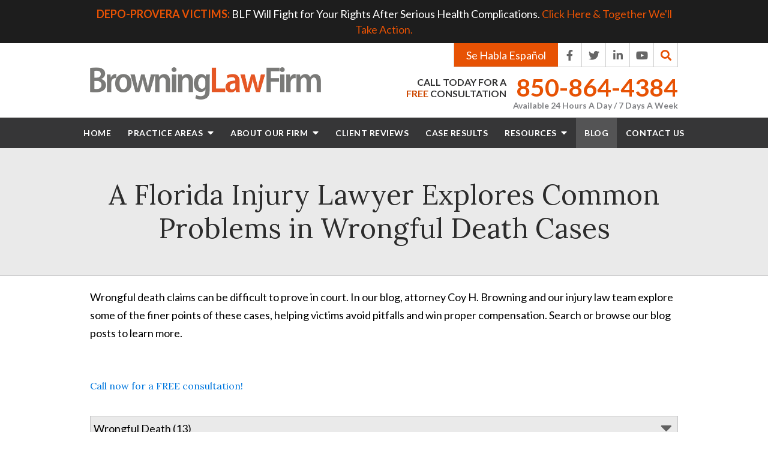

--- FILE ---
content_type: text/html;charset=utf-8
request_url: https://www.browninglawfirm.com/blog/wrongful-death/
body_size: 25900
content:


<!--[if !IE]>
Client: Browning Law Firm, P.A.
Project: Browning Law Firm, P.A.
Project ID: 875
Server: 117-C
Time Session Started: 09:00:35 PM
Application Name: PROJECT-www.browninglawfirm.com
Referer URL: 
Page URL: https://www.browninglawfirm.com/blog/wrongful-death/
Date/Time Page Requested: Monday, January 19, 2026 09:00:35 PM
Hardware: desktop/laptop
Platform: mac
Browser: chrome 131.0.0.0
Version: 3
Frame Version: 5
Mobile Site: enabled
CRM: enabled
Layout: default
Section: blog
Category ID: 8873

Source IP: 44.209.33.81
<![endif]-->

<!doctype html>
<html class="project-875 mac webkit chrome chrome131 blog overview catid-8873 pageid- no-js" lang="en">
<head>

<meta charset="utf-8">


<title>Fort Walton Beach Wrongful Death Attorney | FL Legal Blog | Browning Law Firm, P.A.</title>


<meta name="description" content="Thinking of filing a Florida wrongful death claim? An injury attorney examines the most common legal problems with these cases in our legal blog.">

<meta property="og:type" content="website">
<meta property="og:site_name" content="Browning Law Firm, P.A.">
<meta property="og:title" content="A Florida Injury Lawyer Explores Common Problems in Wrongful Death Cases">
<meta property="og:url" content="https://www.browninglawfirm.com/blog/wrongful-death/">
<meta property="og:description" content="Thinking of filing a Florida wrongful death claim? An injury attorney examines the most common legal problems with these cases in our legal blog.">
<meta property="og:image" content="https://www.browninglawfirm.com/includes/default/images/apple-touch-icon.png">

<meta name="twitter:card" content="summary_large_image">
<meta name="twitter:title" content="A Florida Injury Lawyer Explores Common Problems in Wrongful Death Cases">
<meta name="twitter:description" content="Thinking of filing a Florida wrongful death claim? An injury attorney examines the most common legal problems with these cases in our legal blog.">
<meta name="twitter:image" content="https://www.browninglawfirm.com/includes/default/images/apple-touch-icon.png">


<link rel="canonical" href="https://www.browninglawfirm.com/blog/wrongful-death/">

<link rel="alternate" type="application/rss+xml" href="/feed.xml" title="RSS">


<meta name="msvalidate.01" content="B7753523D41A7DDBA282191B4C39BF5B">
<!-- GTM-M944659 --> <!-- GT-MB8JCWD -->
<script>(function(w,d,s,l,i){w[l]=w[l]||[];w[l].push({'gtm.start': new Date().getTime(),event:'gtm.js'});var f=d.getElementsByTagName(s)[0], j=d.createElement(s),dl=l!='dataLayer'?'&l='+l:'';j.async=true;j.src= 'https://www.googletagmanager.com/gtm.js?id='+i+dl;f.parentNode.insertBefore(j,f); })(window,document,'script','dataLayer','GTM-K9QJ7W8S');</script>
<noscript><iframe src="https://www.googletagmanager.com/ns.html?id=GTM-K9QJ7W8S" height="0" width="0" style="display:none;visibility:hidden"></iframe></noscript>

<meta name="viewport" content="width=device-width, initial-scale=1">
<link rel="shortcut icon" href="/includes/default/images/favicon.ico?v=4">
<link rel="apple-touch-icon" href="/includes/default/images/apple-touch-icon.png?v=4">



<style>



.comment-section-heading{font-weight: bold;font-size: 120%}.comments-container{background: #EFEFEF;padding: 30px}.comment-item{margin-bottom: 30px}.comment-heading{border-bottom: 1px solid black;margin-bottom: 10px;padding-bottom: 5px}.comment-author{border-right: 1px solid black;font-weight: bold;margin-right: 5px;padding-right: 10px}.comment-date-time{font-size: 15px;font-weight: 300}.comment-content{margin-bottom: 20px}.comment-reply-button{margin-bottom: 20px}.comment-child{margin-left: 80px}.comment-heading{margin-bottom: 10px}.comment-client{background: white;min-height: 140px;padding: 20px;position: relative}.comment-client .comment-image-container{margin: 20px 0 0 20px;position: absolute;top: 0;left: 0;width: 100px}.comment-client .comment-image{border-radius: 50%;height: auto;width: 100%}.comment-client .comment-heading{margin-left: 120px}.comment-client .comment-content{margin-left: 120px}.comment-reply-form{display: none;margin-left: 80px}.comment-reply-form .dss-form-blog{background: white;padding: 20px}.clearfix:after{clear: both}.clearfix:after, .clearfix:before{content: " ";display: table}@media screen and (max-width: 700px){.comment-section-heading{margin-top: 20px;margin-bottom: 20px}.comments-container{padding: 20px 10px 20px 10px}.comment-child{margin-left: 20px}.comment-client{padding: 12px}.comment-client .comment-image-container{margin: 0 0 20px 0;position: relative;width: 70px;left: 0%}.comment-client .comment-heading{margin-left: 0px}.comment-client .comment-content{margin-left: 0px}.comment-reply-form{display: none;margin-left: 20px}.comment-reply-form .dss-form-blog{background: white;margin-bottom: 20px;padding: 20px}}


.du-dropzone, .du-info {background: white;border-radius: 8px;line-height: 1.3;}.du-choosebtn {background: #ccdcff !important;color: #444 !important;border: 0 !important;border-radius: 4px !important;}.uploader__folder {display: none !important;}.du-files {list-style: none;margin: 0;padding: 0;}.du-files li {margin: 0;padding: 0;}.files-rules {font-size: 13px;font-weight: bold;padding: 16px 8px 8px;}.files-heading {line-height: 1.4;margin: 0 0 10px;}.file-item {background: #ccdcff;border-radius: 4px;color: #333;margin-bottom: 10px;padding: 6px 10px;}.file-item-size {float: right;}.file-disabled, .file-disabled:hover {opacity: .7;cursor: progress;}


.has-error label,
.has-error input,
.has-error select,
.has-error textarea,
.has-error .uploader {
	border-color: #c90808 !important;
}
.has-error label,
.has-error .form-label,
.has-error input,
.has-error input::placeholder,
.has-error select,
.has-error select option,
.has-error select:invalid option,
.has-error textarea,
.has-error textarea::placeholder,
.has-error .uploader {
	color: #c90808 !important;
}

#footer-fwm-branding {position: relative;}
#footer-fwm-branding img {position: relative; top: 4px;}
#footer-fwm-branding .spacer {display: inline-block; padding: 0 7px;}


.google-map { height:400px ; width:100% ; }
.offices.detail .google-map { margin-bottom:15px ; }
.google-map .fwm-info-window .inner { color:#333 ; display:-webkit-flex ; display:-moz-flex ; display:-ms-flex ; display:-o-flex ; display:flex ; justify-content:space-between ; line-height:1.35 ; text-align:left ; width:100% ; }
.google-map .fwm-info-window .name { font-size:14px ; font-weight:bold ; margin-bottom:3px ; }
.google-map .fwm-info-window .ratings-row { margin-top:3px ; }
.google-map .fwm-info-window .navigate { display:block ; margin-left:50px ; min-width:60px ; text-align:center ; text-decoration:none ; }
.google-map .fwm-info-window .navigate .icon { background-image: url('https://maps.gstatic.com/mapfiles/embed/images/entity11_hdpi.png') ; background-size:70px 210px ; display:inline-block ; height:22px ; width:20px ; }
.full-width-section.columns .container.columns-inner #copy .google-map img:not(.gs-image):not(.author-thumb), .full-width-section.columns .container.columns-inner #copy .google-map img:not(.gs-image):not(.author-thumb)[style*=height] { margin:0 !important ; max-width:none !important ; }


.location .thumb img {max-width:100% ;}



#copy table.myDSSlinks {background: #efefef;border: solid 1px #ccc;}
#copy table.myDSSlinks[align="center"] {margin:auto;}
#copy table.myDSSlinks td {padding: 10px 20px;}
#copy table.myDSSlinks td ul, #copy table.myDSSlinks td p {margin: 0 0 10px;padding: 0;}


.overview-list-loading-icon {display: block;margin: 20px auto;text-align: center;}
.overview-list-title {background: none !important;border: none !important;text-align: center !important;margin: 20px 0 10px !important;min-height: auto !important;width: 100%;}
html.overview .overview-list .overview-list-ul .overview-list-item .details {text-decoration: none;}
html.overview .overview-list .overview-list-ul .overview-list-item .details summary {color: #000;}
html.overview.videos .overview-list .overview-list-ul .overview-list-item .details a {text-decoration: none;}
html.overview.testimonials .overview-list .overview-list-ul .overview-list-item .details a {text-decoration: none;}

#pagenav {margin: 25px 0 !important;}
#pagenav #changeCat {box-sizing: border-box !important;display: block !important;margin: 0 auto 20px !important;text-align: center !important;width: auto !important;}
#pagenav #changeCat select {box-sizing: border-box !important;margin: 0 !important;max-width: 100% !important;min-width: 30% !important;width: auto;}
#pagenav .pagination {display: block !important;text-align: center !important;width: 100% !important;}
#pagenav .pagination a {padding: 0 8px;width: auto !important;}
#pagenav .pagination-load-next.button {box-sizing: border-box !important;color: white;cursor: pointer;display: block !important;margin: 0 0 20px !important;width: 100%;}

.grecaptcha-badge { visibility:hidden }
.dss-form .recaptcha-footer { color:inherit ; font-size:13px ; opacity:.9 ; padding:15px 0 5px }
.dss-form .recaptcha-footer .inner-text { border-right:solid 1px #fff ; margin-right:2px ; padding-right:5px }
.dss-form .recaptcha-footer a { color:inherit ; font-weight:bold ; text-decoration:underline }


#recaptcha-div-0 {z-index: -100;}
#recaptcha-div-1 {z-index: -100;}
#recaptcha-div-2 {z-index: -100;}


.search-box .search-field-input, .search-box .st-default-search-input {background:#fff ;border:1px solid #A1A1A1 ;border-radius:3px ;box-shadow:inset 0 1px 1px rgba(0, 0, 0, .075) ;-webkit-box-sizing:content-box ;-moz-box-sizing:content-box ;box-sizing:content-box ;color:#555 ;display:inline-block ;font-size:18px ;font-weight:400 ;height:16px ;line-height:16px ;padding:12px 10px 10px ;-webkit-transition:border-color .15s ease-in-out, box-shadow .15s ease-in-out ;transition:border-color .15s ease-in-out, box-shadow .15s ease-in-out ;width:100% ;}.search-box .search-field-button, .search-box .button {font-size:18px ;margin-left:10px ;max-width:120px ;padding:0 ;width:80px ;}



.mce-toc ul > li > ul {margin-top: 15px; margin-bottom: 15px;}

#copy .mce-toc{background:#efefef;border:1px solid #ccc;margin-bottom:30px;padding:30px}#copy .mce-toc h2{margin:0 0 20px}#copy .mce-toc ul{margin:10px 0;padding-left:40px}#copy .mce-toc ul li{margin-bottom:5px}#copy .mce-toc ul ul{margin:5px 0;padding-left:30px}#copy .mce-toc ul ul li{margin-bottom:5px}

blockquote{background:#efefef;border-left:solid 5px #ccc;margin:0 0 30px 30px;padding:20px 10px 20px 30px}@media(max-width:600px){blockquote{margin-left:10px}}



</style>

<style>
    
    .no-select{user-select:none;-webkit-touch-callout:none;-webkit-user-select:none;-khtml-user-select:none;-moz-user-select:none;-ms-user-select:none;-webkit-tap-highlight-color:transparent}html.mobile-open,html.mobile-open body{overflow:hidden;max-width:100%;width:100%}@media (max-width:500px){.main-container{overflow-x:hidden}}@media (max-width:859px){.main-container #copy img{max-width:100%!important}}@media (max-width:500px){.main-container #copy img{clear:both!important;float:none!important;margin:10px auto!important}}#top-banner{background:#1d1d1d;color:#fff;display:block;line-height:26px;text-decoration:none}#top-banner .container{padding:10px;text-align:center}#top-banner .container strong{color:#e75204;font-weight:400}#top-banner .container strong.upper{font-weight:700;text-transform:uppercase}#top-banner:hover{background:#363637}@media (max-width:859px){#top-header.top-header-1{height:auto;overflow:hidden}}#top-header.top-header-1 .inner{position:relative;z-index:100}#top-header.top-header-1 .inner .branding{background:#fff}#top-header.top-header-1 .inner .branding .container{align-items:center;display:flex;justify-content:space-between;position:relative}#top-header.top-header-1 .inner .branding .container .logo{margin:20px 0 10px;transition:.8s;width:40%}@media (max-width:859px){#top-header.top-header-1 .inner .branding .container .logo{margin:15px 0 10px;transition:0s}}@media (max-width:450px){#top-header.top-header-1 .inner .branding .container .logo{width:60%}}@media (max-width:859px) AND (orientation:landscape){#top-header.top-header-1 .inner .branding .container .logo{width:34%}}#top-header.top-header-1 .inner .branding .container .logo .logo-link{display:block;line-height:1em}#top-header.top-header-1 .inner .branding .container .logo .logo-link .logo-img{display:block;height:auto;max-width:100%}#top-header.top-header-1 .inner .branding .container .social-search{border-bottom:1px solid #ccc;border-left:1px solid #ccc;display:flex;height:40px;list-style:none;margin:0;padding:0;position:absolute;top:0;right:0}@media (max-width:1079px){#top-header.top-header-1 .inner .branding .container .social-search{display:none}}#top-header.top-header-1 .inner .branding .container .social-search .button{border-radius:0}@media (max-width:859px){#top-header.top-header-1 .inner .branding .container .social-search .button{display:none}}#top-header.top-header-1 .inner .branding .container .social-search .icon{align-items:center;border-right:1px solid #ccc;color:#666;display:flex;justify-content:center;height:40px;text-decoration:none;width:40px}#top-header.top-header-1 .inner .branding .container .social-search .icon:hover{color:#fff}#top-header.top-header-1 .inner .branding .container .social-search .icon:hover.facebook{background:#4267b2}#top-header.top-header-1 .inner .branding .container .social-search .icon:hover.linkedin{background:#0077b5}#top-header.top-header-1 .inner .branding .container .social-search .icon:hover.twitter{background:#1da1f2}#top-header.top-header-1 .inner .branding .container .social-search .icon:hover.googleplus{background:#de5347}#top-header.top-header-1 .inner .branding .container .social-search .icon:hover.youtube{background:red}#top-header.top-header-1 .inner .branding .container .social-search .icon:hover.pinterest{background:#bd081b}#top-header.top-header-1 .inner .branding .container .social-search .icon:hover.rss{background:#f18f34}#top-header.top-header-1 .inner .branding .container .social-search .search-box .st-default-search-input{background:transparent;border:none;position:absolute;top:0;right:40px;height:40px;padding:0;overflow:hidden;opacity:0;transition:width .15s ease;width:0}#top-header.top-header-1 .inner .branding .container .social-search .search-box .st-default-search-input:focus{border:none;outline:0}#top-header.top-header-1 .inner .branding .container .social-search .search-box .button{background:none;border-radius:0;border:none;border-right:1px solid #ccc;color:#e75204;height:40px;margin-left:0;padding:0;width:40px}#top-header.top-header-1 .inner .branding .container .social-search .search-box .button:hover{cursor:pointer}#top-header.top-header-1 .inner .branding .container .social-search .search-box .st-default-search-input:focus,#top-header.top-header-1 .inner .branding .container .social-search .search-box:hover input{background:#fff;border-bottom:1px solid #ccc;border-left:1px solid #ccc;opacity:1;padding-left:10px;width:180%}#top-header.top-header-1 .inner .branding .container .social-search .search-box .st-default-search-input:focus+.button,#top-header.top-header-1 .inner .branding .container .social-search .search-box:hover input+.button{background:#363637;color:#fff}#top-header.top-header-1 .inner .branding .container .contact-info{margin:50px 0 5px;text-align:right}@media (max-width:1079px){#top-header.top-header-1 .inner .branding .container .contact-info{margin:5px 0}}#top-header.top-header-1 .inner .branding .container .contact-info .phone{color:#e75204;font-weight:700;margin:5px 0;transition:.8s;font-size:15px}@media screen and (min-width:520px){#top-header.top-header-1 .inner .branding .container .contact-info .phone{font-size:calc(-4.88235px + 3.82353vw)}}@media screen and (min-width:1200px){#top-header.top-header-1 .inner .branding .container .contact-info .phone{font-size:41px}}@media (max-width:1079px){#top-header.top-header-1 .inner .branding .container .contact-info .phone{line-height:1.5em;margin:0}}@media (max-width:859px){#top-header.top-header-1 .inner .branding .container .contact-info .phone{display:none}}#top-header.top-header-1 .inner .branding .container .contact-info .phone a{color:#e75204;text-decoration:none}#top-header.top-header-1 .inner .branding .container .contact-info .phone .phone__container{align-items:center;display:flex;justify-content:flex-end}#top-header.top-header-1 .inner .branding .container .contact-info .phone .label{color:#363637;font-size:16px;line-height:1.2;margin-right:16px;text-transform:uppercase;width:31%}@media (max-width:1079px){#top-header.top-header-1 .inner .branding .container .contact-info .phone .label{font-size:14px}}@media (max-width:559px){#top-header.top-header-1 .inner .branding .container .contact-info .phone .label{display:block}}#top-header.top-header-1 .inner .branding .container .contact-info .phone .label .orange{color:#ce4a03}#top-header.top-header-1 .inner .branding .container .contact-info .phone .label--small{color:#818285;font-size:14px;line-height:1.5}#top-header.top-header-1 .inner .branding .container .mobile-icons{align-items:center;display:none;justify-content:flex-end;position:relative;z-index:101}@media (max-width:859px){#top-header.top-header-1 .inner .branding .container .mobile-icons{display:flex}}#top-header.top-header-1 .inner .branding .container .mobile-icons .mobile-phone{color:#363637;font-size:31px;top:-2px}#top-header.top-header-1 .inner .branding .container .mobile-icons .mobile-menu,#top-header.top-header-1 .inner .branding .container .mobile-icons .mobile-phone{user-select:none;-webkit-touch-callout:none;-webkit-user-select:none;-khtml-user-select:none;-moz-user-select:none;-ms-user-select:none;-webkit-tap-highlight-color:transparent;position:relative}#top-header.top-header-1 .inner .branding .container .mobile-icons .mobile-menu{cursor:pointer;margin-left:15px;padding:10px;top:1px;transition:all .3s ease}#top-header.top-header-1 .inner .branding .container .mobile-icons .mobile-menu .icon-bar{background:#363637;display:block;height:3px;margin:0 0 5px;transition:all .4s ease;width:25px}#top-header.top-header-1 .inner .branding .container .mobile-icons .mobile-menu.mobile-open .icon-bar{margin:0 0 5px}#top-header.top-header-1 .inner .branding .container .mobile-icons .mobile-menu.mobile-open .icon-bar:first-child{transform:rotate(45deg);transform-origin:2px}#top-header.top-header-1 .inner .branding .container .mobile-icons .mobile-menu.mobile-open .icon-bar:nth-child(2){opacity:0}#top-header.top-header-1 .inner .branding .container .mobile-icons .mobile-menu.mobile-open .icon-bar:nth-child(3){transform:rotate(-45deg);transform-origin:0}#top-header.top-header-1 .inner #nav{background:#363637;position:relative}@media (max-width:859px){#top-header.top-header-1 .inner #nav{background:#363637;display:block;height:100vh;margin:0;max-width:100%;overflow:scroll;padding:0;position:absolute;right:-100%;transition:right .4s linear;width:100%;-webkit-overflow-scrolling:touch}}@media (max-width:859px){#top-header.top-header-1 .inner #nav .container{width:100%}}@media (max-width:1079px){#top-header.top-header-1 .inner #nav .hide{display:none}}@media (max-width:859px){#top-header.top-header-1 .inner #nav .hide{display:inline}}#top-header.top-header-1 .inner #nav .sticky-logo{display:none;flex-shrink:0;line-height:0;margin-right:20px}#top-header.top-header-1 .inner #nav .sticky-logo img{height:38px;margin:3px 0;max-width:100%}#top-header.top-header-1 .inner #nav .nav-list{list-style:none;margin:0 -25px;padding:0}@media (max-width:859px){#top-header.top-header-1 .inner #nav .nav-list{margin:0 auto;max-width:98%;max-width:100%;padding-bottom:200px}}#top-header.top-header-1 .inner #nav .nav-list>li{display:table-cell;margin:0;text-align:center;width:1%}@media (max-width:859px){#top-header.top-header-1 .inner #nav .nav-list>li{border-bottom:1px solid hsla(0,0%,100%,.2);display:block;text-align:left;width:auto}}@media (max-width:859px){#top-header.top-header-1 .inner #nav .nav-list>li:first-of-type{border-top:1px solid hsla(0,0%,100%,.2)}}#top-header.top-header-1 .inner #nav .nav-list>li a{color:#fff;display:block;font-size:15px;font-weight:700;letter-spacing:.5px;padding:10px 0;text-decoration:none;text-transform:uppercase;white-space:nowrap}@media (max-width:1319px){#top-header.top-header-1 .inner #nav .nav-list>li a{font-size:14px}}@media (max-width:1079px){#top-header.top-header-1 .inner #nav .nav-list>li a{font-size:12px}}@media (max-width:859px){#top-header.top-header-1 .inner #nav .nav-list>li a{font-size:16px;padding:13px 20px;width:auto}}#top-header.top-header-1 .inner #nav .nav-list>li.dropdown{position:relative}@media (max-width:859px){#top-header.top-header-1 .inner #nav .nav-list>li.dropdown>a{width:100%}}#top-header.top-header-1 .inner #nav .nav-list>li.dropdown .caret{cursor:pointer;font-size:16px;margin-left:4px}@media (max-width:859px){#top-header.top-header-1 .inner #nav .nav-list>li.dropdown .caret{display:none}}#top-header.top-header-1 .inner #nav .nav-list>li.dropdown .caret.mobile{border-left:1px solid hsla(0,0%,86.7%,.2);color:#fff;display:none;font-size:20px;text-align:center;width:40%}@media (max-width:859px){#top-header.top-header-1 .inner #nav .nav-list>li.dropdown .caret.mobile{user-select:none;-webkit-touch-callout:none;-webkit-user-select:none;-khtml-user-select:none;-moz-user-select:none;-ms-user-select:none;-webkit-tap-highlight-color:transparent;display:inline-block}}#top-header.top-header-1 .inner #nav .nav-list>li.dropdown .dropdown-menu{display:none;list-style:none;margin:0;min-width:250px;padding:0;position:absolute;top:100%;left:0}#top-header.top-header-1 .inner #nav .nav-list>li.dropdown .dropdown-menu.practiceareas{min-width:505px}@media (max-width:859px){#top-header.top-header-1 .inner #nav .nav-list>li.dropdown .dropdown-menu.practiceareas{min-width:auto}}#top-header.top-header-1 .inner #nav .nav-list>li.dropdown .dropdown-menu.practiceareas li{width:50%}@media (max-width:859px){#top-header.top-header-1 .inner #nav .nav-list>li.dropdown .dropdown-menu.practiceareas li{width:100%}}#top-header.top-header-1 .inner #nav .nav-list>li.dropdown .dropdown-menu.practiceareas li.divider,#top-header.top-header-1 .inner #nav .nav-list>li.dropdown .dropdown-menu.practiceareas li:last-of-type{width:100%}#top-header.top-header-1 .inner #nav .nav-list>li.dropdown .dropdown-menu.practiceareas li.practiceareas-13709{background:#e75204;width:100%}@media (max-width:859px){#top-header.top-header-1 .inner #nav .nav-list>li.dropdown .dropdown-menu{display:block;overflow:hidden;max-height:0;min-width:auto;position:relative;transition:all .3s ease-in-out;width:100%}}#top-header.top-header-1 .inner #nav .nav-list>li.dropdown .dropdown-menu li{margin:0;text-align:left}@media (max-width:859px){#top-header.top-header-1 .inner #nav .nav-list>li.dropdown .dropdown-menu li{background:#5d5d5e}}#top-header.top-header-1 .inner #nav .nav-list>li.dropdown .dropdown-menu li a{font-weight:400;line-height:1.5;padding:12px 25px;text-transform:capitalize;white-space:normal}#top-header.top-header-1 .inner #nav .nav-list>li.dropdown .dropdown-menu li a:hover{background:#3e3e3f}#top-header.top-header-1 .inner #nav .nav-list>li.dropdown .dropdown-menu li.divider{background:hsla(0,0%,100%,.07);height:1px}@media (max-width:859px){#top-header.top-header-1 .inner #nav .nav-list>li.dropdown .dropdown-menu li.divider{display:none}}#top-header.top-header-1 .inner #nav .nav-list>li.dropdown .dropdown-menu li.parent{position:relative}@media (max-width:859px){#top-header.top-header-1 .inner #nav .nav-list>li.dropdown .dropdown-menu li.parent{align-items:center;display:flex;flex-wrap:wrap}}#top-header.top-header-1 .inner #nav .nav-list>li.dropdown .dropdown-menu li.parent>a{position:relative}#top-header.top-header-1 .inner #nav .nav-list>li.dropdown .dropdown-menu li.parent>a .fa-caret-right{font-size:140%;position:absolute;right:15px;top:calc(50% - 9px)}@media (max-width:859px){#top-header.top-header-1 .inner #nav .nav-list>li.dropdown .dropdown-menu li.parent>a .fa-caret-right{display:none}}#top-header.top-header-1 .inner #nav .nav-list>li.dropdown .dropdown-menu li.parent .subnav-child{background:#5d5d5e;list-style:none;margin:0;min-width:250px;opacity:0;padding:0;position:absolute;left:0;top:0;z-index:-1}@media (max-width:859px){#top-header.top-header-1 .inner #nav .nav-list>li.dropdown .dropdown-menu li.parent .subnav-child{background:#5d5d5e;display:block;opacity:1;overflow:hidden;max-height:0;min-width:auto;position:relative;left:0;transition:all .3s ease-in-out;width:100%}}#top-header.top-header-1 .inner #nav .nav-list>li.dropdown .dropdown-menu li.parent .subnav-child .child a{white-space:nowrap}@media (max-width:859px){#top-header.top-header-1 .inner #nav .nav-list>li.dropdown .dropdown-menu li.parent .subnav-child .child{background:#7d7d7e}#top-header.top-header-1 .inner #nav .nav-list>li.dropdown .dropdown-menu li.parent .subnav-child .child a{padding:13px 25px 13px 70px;white-space:normal}}@media (max-width:859px){#top-header.top-header-1 .inner #nav .nav-list>li.dropdown .dropdown-menu li.parent.open .subnav-child{max-height:900vh;opacity:1;z-index:1}}#top-header.top-header-1 .inner #nav .nav-list>li.dropdown .dropdown-menu li.parent.touched,#top-header.top-header-1 .inner #nav .nav-list>li.dropdown .dropdown-menu li.parent:hover{background:#5d5d5e}#top-header.top-header-1 .inner #nav .nav-list>li.dropdown .dropdown-menu li.parent.touched .subnav-child,#top-header.top-header-1 .inner #nav .nav-list>li.dropdown .dropdown-menu li.parent:hover .subnav-child{background:#5d5d5e;left:100%;opacity:1;z-index:1}@media (max-width:859px){#top-header.top-header-1 .inner #nav .nav-list>li.dropdown .dropdown-menu li.parent.touched .subnav-child,#top-header.top-header-1 .inner #nav .nav-list>li.dropdown .dropdown-menu li.parent:hover .subnav-child{left:0}}#top-header.top-header-1 .inner #nav .nav-list>li.dropdown .dropdown-menu li.parent.touched .subnav-child:hover,#top-header.top-header-1 .inner #nav .nav-list>li.dropdown .dropdown-menu li.parent.touched .subnav-child:hover li a,#top-header.top-header-1 .inner #nav .nav-list>li.dropdown .dropdown-menu li.parent:hover .subnav-child:hover,#top-header.top-header-1 .inner #nav .nav-list>li.dropdown .dropdown-menu li.parent:hover .subnav-child:hover li a{z-index:2}#top-header.top-header-1 .inner #nav .nav-list>li.dropdown .dropdown-menu li.parent.touched .subnav-child:hover li a:hover,#top-header.top-header-1 .inner #nav .nav-list>li.dropdown .dropdown-menu li.parent:hover .subnav-child:hover li a:hover{background:#6d6d6e}@media (min-width:860px){#top-header.top-header-1 .inner #nav .nav-list>li.dropdown.touched .dropdown-menu,#top-header.top-header-1 .inner #nav .nav-list>li.dropdown:hover .dropdown-menu{background:#545455;display:block}#top-header.top-header-1 .inner #nav .nav-list>li.dropdown.touched .dropdown-menu li a:hover,#top-header.top-header-1 .inner #nav .nav-list>li.dropdown:hover .dropdown-menu li a:hover{background:#5d5d5e}}@media (min-width:860px) and (max-width:859px){#top-header.top-header-1 .inner #nav .nav-list>li.dropdown.touched .dropdown-menu,#top-header.top-header-1 .inner #nav .nav-list>li.dropdown:hover .dropdown-menu{max-height:900vh}}#top-header.top-header-1 .inner #nav .nav-list>li.dropdown.touched .practiceareas,#top-header.top-header-1 .inner #nav .nav-list>li.dropdown:hover .practiceareas{display:flex;flex-wrap:wrap}#top-header.top-header-1 .inner #nav .nav-list>li.dropdown.open{background:#5d5d5e}@media (max-width:859px){#top-header.top-header-1 .inner #nav .nav-list>li.dropdown.open .dropdown-menu{background:#5d5d5e;display:block;max-height:900vh}#top-header.top-header-1 .inner #nav .nav-list>li.dropdown.open .dropdown-menu li a:hover{background:#5d5d5e}}@media (min-width:860px){#top-header.top-header-1 .inner #nav .nav-list>li.touched>a,#top-header.top-header-1 .inner #nav .nav-list>li:hover>a{background:#545455}}#top-header.top-header-1 .inner #nav .nav-list>li.active>a,#top-header.top-header-1 .inner #nav .nav-list>li.touched>a{background:#545455}@media (max-width:859px){#top-header.top-header-1 .inner #nav.mobile-open{right:0}#top-header.top-header-1 .inner #nav.mobile-open .nav-list>li{border-color:hsla(0,0%,86.7%,.2);width:100%}#top-header.top-header-1 .inner #nav.mobile-open .nav-list>li a{padding:13px 20px}#top-header.top-header-1 .inner #nav.mobile-open .nav-list>li.dropdown a{display:inline-block;width:70%}#top-header.top-header-1 .inner #nav.mobile-open .nav-list>li.dropdown .caret.mobile{user-select:none;-webkit-touch-callout:none;-webkit-user-select:none;-khtml-user-select:none;-moz-user-select:none;-ms-user-select:none;-webkit-tap-highlight-color:transparent;display:inline-block;margin:0;padding:5px 0;width:28%}#top-header.top-header-1 .inner #nav.mobile-open .nav-list>li.dropdown .caret.mobile .fas{transition:.6s}#top-header.top-header-1 .inner #nav.mobile-open .nav-list>li.dropdown .dropdown-menu li{border-top:1px solid hsla(0,0%,86.7%,.2)}#top-header.top-header-1 .inner #nav.mobile-open .nav-list>li.dropdown .dropdown-menu li a{font-size:16px;padding:13px 25px 13px 40px;width:100%}#top-header.top-header-1 .inner #nav.mobile-open .nav-list>li.dropdown .dropdown-menu li:first-of-type{border-top-color:#545455}#top-header.top-header-1 .inner #nav.mobile-open .nav-list>li.dropdown .dropdown-menu li.parent>a{width:70%}#top-header.top-header-1 .inner #nav.mobile-open .nav-list>li.dropdown .dropdown-menu li.parent.open>.caret.mobile{user-select:none;-webkit-touch-callout:none;-webkit-user-select:none;-khtml-user-select:none;-moz-user-select:none;-ms-user-select:none;-webkit-tap-highlight-color:transparent}#top-header.top-header-1 .inner #nav.mobile-open .nav-list>li.dropdown .dropdown-menu li.parent.open>.caret.mobile .fas{transform:rotate(90deg)}#top-header.top-header-1 .inner #nav.mobile-open .nav-list>li.dropdown.active,#top-header.top-header-1 .inner #nav.mobile-open .nav-list>li.dropdown.active.open,#top-header.top-header-1 .inner #nav.mobile-open .nav-list>li.dropdown.active.open>a,#top-header.top-header-1 .inner #nav.mobile-open .nav-list>li.dropdown.open,#top-header.top-header-1 .inner #nav.mobile-open .nav-list>li.dropdown.open>a,#top-header.top-header-1 .inner #nav.mobile-open .nav-list>li.dropdown.touched.open,#top-header.top-header-1 .inner #nav.mobile-open .nav-list>li.dropdown.touched.open>a{background:#545455}#top-header.top-header-1 .inner #nav.mobile-open .nav-list>li.dropdown.open>.caret.mobile .fas{transform:rotate(180deg)}}#top-header.top-header-1 .inner.sticky-nav{opacity:0;position:fixed;top:-50px;transition:top .5s ease-in-out;width:100%}#top-header.top-header-1 .inner.sticky-nav .branding{display:none}@media (max-width:859px){#top-header.top-header-1 .inner.sticky-nav .branding{display:block}}#top-header.top-header-1 .inner.sticky-nav #nav .container{display:flex}#top-header.top-header-1 .inner.sticky-nav #nav .sticky-logo{display:block}@media (max-width:1079px){#top-header.top-header-1 .inner.sticky-nav #nav .sticky-logo{display:none}}#top-header.top-header-1 .inner.sticky-nav #nav .nav-list{flex-grow:1;margin:0 auto}@media (min-width:860px){#top-header.top-header-1 .inner.sticky-nav #nav .nav-list>li a{font-size:13px;padding:5px 0 7px}}#top-header.top-header-1 .inner.sticky-nav #nav .nav-list>li.dropdown-menu li a{padding:8px 15px}#top-header.top-header-1 .inner.sticky-nav.sticky-in{box-shadow:0 3px 3px rgba(0,0,0,.3);opacity:1;top:0;transition:.5s}#top-header.top-header-1 .inner.mobile-open{background:none;height:100vh;overflow:scroll;position:fixed;top:0;left:0;width:100%;-webkit-overflow-scrolling:touch;z-index:100}@media (max-width:1079px){.other-browser #top-header.top-header-1 #nav>.container{width:96%}}@media (max-width:1079px){.other-browser #top-header.top-header-1 #nav .nav-list{margin:0 auto}}.other-browser #top-header.top-header-1 #nav .nav-list>li a{padding:10px 16px}@media (max-width:1079px){.other-browser #top-header.top-header-1 #nav .nav-list>li a{padding:10px}}.other-browser #top-header.top-header-1 .sticky-nav #nav .nav-list>li a{padding:5px 15px}@media (max-width:1079px){.other-browser #top-header.top-header-1 .sticky-nav #nav .nav-list>li a{font-size:12px;padding:10px}}@media (max-width:859px){.other-browser #top-header.top-header-1 .sticky-nav #nav .nav-list>li a{font-size:10px}}.no-select{user-select:none;-webkit-touch-callout:none;-webkit-user-select:none;-khtml-user-select:none;-moz-user-select:none;-ms-user-select:none;-webkit-tap-highlight-color:transparent}
/*! normalize.css v3.0.1 | MIT License | git.io/normalize*/html{font-family:sans-serif;-ms-text-size-adjust:100%;-webkit-text-size-adjust:100%}article,aside,details,figcaption,figure,footer,header,hgroup,main,nav,section,summary{display:block}audio,canvas,progress,video{display:inline-block;vertical-align:baseline}audio:not([controls]){display:none;height:0}[hidden],template{display:none}a{background:transparent}a:active,a:hover{outline:0}abbr[title]{border-bottom:1px dotted}b,strong{font-weight:700}dfn{font-style:italic}h1{font-size:2em;margin:.67em 0}mark{background:#ff0;color:#000}small{font-size:80%}sub,sup{font-size:75%;line-height:0;position:relative;vertical-align:baseline}sup{top:-.5em}sub{bottom:-.25em}img{border:0}svg:not(:root){overflow:hidden}figure{margin:1em 40px}hr{box-sizing:content-box;height:0}pre{overflow:auto}code,kbd,pre,samp{font-family:monospace,monospace;font-size:1em}button,input,optgroup,select,textarea{color:inherit;font:inherit;margin:0}button{overflow:visible}button,select{text-transform:none}button,html input[type=button],input[type=reset],input[type=submit]{-webkit-appearance:button;cursor:pointer}button[disabled],html input[disabled]{cursor:default}button::-moz-focus-inner,input::-moz-focus-inner{border:0;padding:0}input{line-height:normal}input[type=checkbox],input[type=radio]{box-sizing:border-box;padding:0}input[type=number]::-webkit-inner-spin-button,input[type=number]::-webkit-outer-spin-button{height:auto}input[type=search]{-webkit-appearance:textfield;box-sizing:content-box}input[type=search]::-webkit-search-cancel-button,input[type=search]::-webkit-search-decoration{-webkit-appearance:none}fieldset{border:1px solid silver;margin:0 2px;padding:.35em .625em .75em}legend{border:0;padding:0}textarea{overflow:auto}optgroup{font-weight:700}table{border-collapse:collapse;border-spacing:0}td,th{padding:0}.container,.padded-container{margin:auto}@media (max-width:559px){.container,.padded-container{width:90%}}@media (min-width:560px){.container,.padded-container{width:520px}}@media (min-width:700px){.container,.padded-container{width:640px}}@media (min-width:860px){.container,.padded-container{width:780px}}@media (min-width:1080px){.container,.padded-container{width:980px}}@media (min-width:1320px){.container,.padded-container{width:1200px}}.padded-container{padding-bottom:50px;padding-top:50px}.padded-container>.heading,.padded-container>h1,.padded-container>h2,.padded-container>h3,.padded-container>h4,.padded-container>h5{margin-top:0}body{box-sizing:border-box;font-family:Lato,sans-serif;font-size:18px;font-weight:400;line-height:1.7em;margin:0}@media (max-width:699px){body{font-weight:300}}body.no-scroll{overflow:hidden}body *,body :after,body :before{box-sizing:border-box}body #copy .dss-content>h1:first-child,body #copy .dss-content>h2:first-child,body #copy .dss-content>h3:first-child,body #copy .pagedescription>h1:first-child,body #copy .pagedescription>h2:first-child,body #copy .pagedescription>h3:first-child,body #copy .summary>h1:first-child,body #copy .summary>h2:first-child,body #copy .summary>h3:first-child{margin-top:0}body h1{font-size:34px;line-height:44px}@media screen and (min-width:520px){body h1{font-size:calc(24.82353px + 1.76471vw)}}@media screen and (min-width:1200px){body h1{font-size:46px}}@media screen and (min-width:520px){body h1{line-height:calc(34.82353px + 1.76471vw)}}@media screen and (min-width:1200px){body h1{line-height:56px}}body h2{font-size:28px;line-height:36px}@media screen and (min-width:520px){body h2{font-size:calc(18.82353px + 1.76471vw)}}@media screen and (min-width:1200px){body h2{font-size:40px}}@media screen and (min-width:520px){body h2{line-height:calc(25.29412px + 2.05882vw)}}@media screen and (min-width:1200px){body h2{line-height:50px}}body h3{font-size:23px;line-height:32px}@media screen and (min-width:520px){body h3{font-size:calc(16.11765px + 1.32353vw)}}@media screen and (min-width:1200px){body h3{font-size:32px}}@media screen and (min-width:520px){body h3{line-height:calc(24.35294px + 1.47059vw)}}@media screen and (min-width:1200px){body h3{line-height:42px}}body h4,body h5,body h6{font-size:20px;line-height:28px}@media screen and (min-width:520px){body h4,body h5,body h6{font-size:calc(13.88235px + 1.17647vw)}}@media screen and (min-width:1200px){body h4,body h5,body h6{font-size:28px}}@media screen and (min-width:520px){body h4,body h5,body h6{line-height:calc(18.82353px + 1.76471vw)}}@media screen and (min-width:1200px){body h4,body h5,body h6{line-height:40px}}body h1,body h2,body h3,body h4,body h5,body h6{font-family:Lora,serif;font-weight:400;margin:40px 0 15px}body p{margin:0 0 30px}body ol,body ul{list-style-position:outside;margin-bottom:30px;padding-left:20px}body ol li,body ul li{margin-bottom:15px}body ol li:last-of-type,body ul li:last-of-type{margin-bottom:0}body :focus{outline:none}body b,body strong{font-weight:700}body #exposeMask{width:100%!important}@media (max-width:699px){body .google-map{height:300px}}.button{background:#e75204;border:none;border-radius:5px;color:#fff;display:inline-block;padding:5px 20px;text-align:center;text-decoration:none}.button:hover{background:#b54003}.panel:nth-of-type(2n){background:rgba(54,54,55,.1)}.panel h2.heading{font-size:34px;line-height:44px;margin-bottom:50px;text-align:center}@media screen and (min-width:520px){.panel h2.heading{font-size:calc(27.88235px + 1.17647vw)}}@media screen and (min-width:1200px){.panel h2.heading{font-size:42px}}@media screen and (min-width:520px){.panel h2.heading{line-height:calc(37.88235px + 1.17647vw)}}@media screen and (min-width:1200px){.panel h2.heading{line-height:52px}}.panel h2.heading>a{text-decoration:none}.panel h2.heading+.intro{margin-top:-20px}.panel .footer .button{padding:10px 40px}.heading-section{background:rgba(54,54,55,.1);border-bottom:1px solid rgba(54,54,55,.2);color:#2c2c2c;text-align:center}.heading-section .heading{margin:0}.slick-dots li.slick-active button a{color:#e75204}.slick-dots li button{padding:0}.slick-dots .slick-active button a{color:#e75204}.main-content .container{display:flex;padding-bottom:20px}@media (max-width:1079px){.main-content .container{flex-wrap:wrap}}.main-content .container .video-wrapper{margin:20px auto;max-width:768px}.main-content .container .video-wrapper>#video-player{display:block;height:0;margin:0 auto 20px;padding-bottom:56.25%;position:relative;width:100%}.main-content .container .video-wrapper>#video-player .video-splash{height:auto!important;margin:0!important;width:100%!important}.main-content .container .video-wrapper>#video-player .video-play{position:absolute;left:50%;top:50%;transform:translate(-50%,-50%)}.main-content .container #comments,.main-content .container .dss-content+#author,.main-content .container .dss-form+#author{margin-top:20px}.main-content .container #copy{padding-top:20px;width:100%}.main-content .container #copy .dss-content,.main-content .container #copy .dss-footer,.main-content .container #copy .dss-header,.main-content .container #copy .summary,.main-content .container #copy>.direction,.main-content .container #copy>.pagedescription{word-wrap:break-word}.main-content .container #copy .dss-content a,.main-content .container #copy .dss-footer a,.main-content .container #copy .dss-header a,.main-content .container #copy .summary a,.main-content .container #copy>.direction a,.main-content .container #copy>.pagedescription a{color:#07d;text-decoration:none}.main-content .container #copy .dss-content a:hover,.main-content .container #copy .dss-footer a:hover,.main-content .container #copy .dss-header a:hover,.main-content .container #copy .summary a:hover,.main-content .container #copy>.direction a:hover,.main-content .container #copy>.pagedescription a:hover{text-decoration:underline}.main-content .container #copy table.myDSSlinks td ul{padding-left:20px}.main-content .container #copy img:not(.author-thumb)[style*=height]{max-width:100%!important;height:auto!important}.main-content .container #copy img:not(.author-thumb)[align=left],.main-content .container #copy img:not(.author-thumb)[style*="float:left"],.main-content .container #copy img:not(.author-thumb)[style*="float: left"]{margin:5px 15px 0 0}.main-content .container #copy img:not(.author-thumb)[align=right],.main-content .container #copy img:not(.author-thumb)[style*="float:right"],.main-content .container #copy img:not(.author-thumb)[style*="float: right"]{margin:5px 0 0 15px}.main-content .container #copy iframe{max-width:100%}.main-content .container #aside{margin:20px 0 20px 40px;min-width:300px;width:300px}@media (max-width:1319px){.main-content .container #aside{min-width:250px;width:250px}}@media (max-width:1079px){.main-content .container #aside{margin-left:0;width:100%}}.no-select{user-select:none;-webkit-touch-callout:none;-webkit-user-select:none;-khtml-user-select:none;-moz-user-select:none;-ms-user-select:none;-webkit-tap-highlight-color:transparent}#pagenav #changeCat{position:relative}#pagenav #changeCat select{appearance:none;-webkit-appearance:none;-moz-appearance:none;background:rgba(54,54,55,.1);border:1px solid rgba(54,54,55,.2);padding:5px;position:relative;width:100%!important;z-index:1}#pagenav #changeCat select::-ms-expand{display:none}#pagenav #changeCat select:hover{cursor:pointer}#pagenav #changeCat:after{color:#666;content:"\f0d7";font-family:Font Awesome\ 5;font-size:30px;position:absolute;top:5px;right:10px}#pagenav .pagination{align-items:center;display:flex!important;flex-wrap:wrap;justify-content:center}#pagenav .pagination a{background:rgba(54,54,55,.1);border:1px solid rgba(54,54,55,.2);color:#2c2c2c;margin:5px;padding:0 10px;text-decoration:none}#pagenav .pagination a.current{background:#363637;color:#fff}html.overview.faqs .thumb-container,html.overview.testimonials .thumb-container{display:none!important}html.overview.faqs .overview-list-item,html.overview.testimonials .overview-list-item{background:rgba(54,54,55,.1);padding:10px 20px}html.overview .overview-list>.overview-list-ul:first-of-type>.overview-list-title{display:none}html.overview .overview-list .overview-list-ul{display:flex;flex-wrap:wrap;justify-content:space-between;list-style:none;margin:0;padding:0}html.overview .overview-list .overview-list-ul .overview-list-item{display:flex;flex-direction:column;flex-wrap:wrap;margin:20px 0;position:relative;width:47%}@media (max-width:699px){html.overview .overview-list .overview-list-ul .overview-list-item{width:100%}}html.overview .overview-list .overview-list-ul .overview-list-item.overview-list-title{background:rgba(54,54,55,.1)!important;border:1px solid rgba(54,54,55,.2)!important;width:100%}html.overview .overview-list .overview-list-ul .overview-list-item .thumb-container{background-size:cover;background-position:50%;border:1px solid #ccc;display:block;flex:0 0 auto;height:150px;text-decoration:none;width:100%;z-index:1}html.overview .overview-list .overview-list-ul .overview-list-item .thumb-container:not([style*=http]):after{background:rgba(54,54,55,.1) url(/includes/default/images/logo.png?v=3) 50%/80% no-repeat;content:"";color:#ccc;display:block;height:100%;width:100%}html.overview .overview-list .overview-list-ul .overview-list-item .thumb-container.video-thumb{position:relative}html.overview .overview-list .overview-list-ul .overview-list-item .thumb-container.video-thumb:after{color:hsla(0,0%,100%,.5);content:"\f144";font-family:Font Awesome\ 5;font-size:40px;position:absolute;right:10px;bottom:10px}html.overview .overview-list .overview-list-ul .overview-list-item .details{display:flex;flex:1 1 auto;width:100%}html.overview .overview-list .overview-list-ul .overview-list-item .details summary{line-height:26px;margin-bottom:15px;position:relative;width:100%}@media screen and (min-width:520px){html.overview .overview-list .overview-list-ul .overview-list-item .details summary{line-height:calc(22.94118px + .58824vw)}}@media screen and (min-width:1200px){html.overview .overview-list .overview-list-ul .overview-list-item .details summary{line-height:30px}}html.overview .overview-list .overview-list-ul .overview-list-item .details summary .title{color:#2d2d2e;display:block;font-size:26px;line-height:36px;margin:10px 0;text-decoration:none}@media screen and (min-width:520px){html.overview .overview-list .overview-list-ul .overview-list-item .details summary .title{font-size:calc(24.47059px + .29412vw)}}@media screen and (min-width:1200px){html.overview .overview-list .overview-list-ul .overview-list-item .details summary .title{font-size:28px}}@media screen and (min-width:520px){html.overview .overview-list .overview-list-ul .overview-list-item .details summary .title{line-height:calc(32.94118px + .58824vw)}}@media screen and (min-width:1200px){html.overview .overview-list .overview-list-ul .overview-list-item .details summary .title{line-height:40px}}html.overview .overview-list .overview-list-ul .overview-list-item .post-meta{align-self:flex-end;border-bottom:1px solid rgba(54,54,55,.1);border-top:1px solid rgba(54,54,55,.1);padding:5px 0;font-size:75%;margin:0;width:100%}html.overview .overview-list .overview-list-ul .overview-list-item .post-meta .post-date{display:block}html.overview .overview-list .overview-list-ul .overview-list-item .post-meta .post-cat{display:block;line-height:1.5em}html.overview .overview-list .overview-list-ul .overview-list-item .post-meta .post-meta-label{font-weight:700}html.overview .overview-list .overview-list-ul .overview-list-item .post-meta a{color:#07d;text-decoration:none}html.overview .overview-list .overview-list-ul .overview-list-item .post-meta a:hover{text-decoration:underline}html.overview .overview-list.no-sidebar .overview-list-ul .overview-list-item{width:30%}@media (max-width:1079px){html.overview .overview-list.no-sidebar .overview-list-ul .overview-list-item{width:47%}}@media (max-width:699px){html.overview .overview-list.no-sidebar .overview-list-ul .overview-list-item{width:100%}}html.overview #faqs .overview-list-ul .overview-list-item .details summary,html.overview #testimonials .overview-list-ul .overview-list-item .details summary{align-items:center;display:flex;flex-direction:column;margin-bottom:5px}html.overview #faqs .overview-list-ul .overview-list-item .details summary .summary-only,html.overview #testimonials .overview-list-ul .overview-list-item .details summary .summary-only{align-items:center;color:#2c2c2c;display:flex;justify-content:center;height:100%;margin-top:10px;text-align:center;text-decoration:none;width:100%}@media (max-width:699px){html.overview #faqs .overview-list-ul .overview-list-item .details summary .summary-only,html.overview #testimonials .overview-list-ul .overview-list-item .details summary .summary-only{height:auto}}html.overview #faqs .overview-list-ul .overview-list-item .details summary .summary-only:hover,html.overview #testimonials .overview-list-ul .overview-list-item .details summary .summary-only:hover{color:#07d}.other-browser.overview #faqs .overview-list-ul .overview-list-item .details summary .summary-only,.other-browser.overview #testimonials .overview-list-ul .overview-list-item .details summary .summary-only,.safari.overview #faqs .overview-list-ul .overview-list-item .details summary .summary-only,.safari.overview #testimonials .overview-list-ul .overview-list-item .details summary .summary-only{display:block}
</style>





<script>(function(w,d,s,l,i){w[l]=w[l]||[];w[l].push({'gtm.start':
new Date().getTime(),event:'gtm.js'});var f=d.getElementsByTagName(s)[0],
j=d.createElement(s),dl=l!='dataLayer'?'&l='+l:'';j.async=true;j.src=
'https://www.googletagmanager.com/gtm.js?id='+i+dl;f.parentNode.insertBefore(j,f);
})(window,document,'script','dataLayer','GTM-KP54V3T');</script>

</head>

<body>

<noscript><iframe src="https://www.googletagmanager.com/ns.html?id=GTM-M944659" height="0" width="0" style="display: none;visibility: hidden;"></iframe></noscript>



<noscript><iframe src="https://www.googletagmanager.com/ns.html?id=GTM-KP54V3T" height="0" width="0" style="display:none;visibility:hidden"></iframe></noscript>



<header id="top-header" class="top-header-1">
    <div class="inner">

    	<a id="top-banner" href="/practice_areas/depo-provera-brain-tumor-lawsuit-in-florida-browning-law-firm.cfm">
    		<div class="container">
	    		<strong class="upper">Depo-Provera Victims:</strong> BLF Will Fight for Your Rights After Serious Health Complications. <strong>Click Here & Together We'll Take Action.</strong>
    		</div>
    	</a>

    	<div class="branding">
    		<div class="container">

    			<div class="logo">
    				<a id="ela-top_header-image-logo" class="logo-link" href="/">
    					<img class="logo-img" height="100" width="707" src="/includes/default/images/logo.png?v=4.01.136" alt="Return to Browning Law Firm, P.A. Home">
    				</a>
    			</div>

    			<div class="social-search">
    				<a class="button" href="/reports/se-habla-espanol.cfm">Se Habla Español</a> 
    <a id="ela-icon-facebook" class="icon facebook" href="https://www.facebook.com/browninglawfirm/?ref=hl" target="_blank">
        <i title="Facebook" class="fab fa-facebook-f"></i>
    </a>

    <a id="ela-icon-twitter" class="icon twitter" href="https://twitter.com/browninglawfirm" target="_blank">
        <i title="Twitter" class="fab fa-twitter"></i>
    </a>

    <a id="ela-icon-linkedin" class="icon linkedin" href="https://www.linkedin.com/company/browning-law-firm-p-a-/about/" target="_blank">
        <i title="LinkedIn" class="fab fa-linkedin-in"></i>
    </a>

    <a id="ela-icon-youtube" class="icon youtube" href="https://www.youtube.com/user/chbrowning" target="_blank">
        <i title="YouTube" class="fab fa-youtube"></i>
    </a>
<form><div class="search-box"><input type="text" class="search-field-input solr-search-input st-default-search-input" placeholder="Search Our Site" aria-label="Search Our Site"/><button type="button" class="search-field-button solr-search-button button" title="Search"><i class="fa fa-search"> </i></button></div></form> 
    			</div>

    			<div class="contact-info">
					
    				
    					<div class="local phone">
    						<div class="phone__container">
    							<span class="label label--big">Call today for a <span class="orange">free </span>consultation</span>
    							<a class="number" href="tel:8508644384">850-864-4384</a>
    						</div>
    						<div class="label--small">Available 24 Hours A Day / 7 Days A Week</div>
    					</div>
    				
    			</div>

    			<div class="mobile-icons">
    				
    				<a class="mobile-phone" href="tel:8508644384"><i class="fas fa-phone-square"></i></a>
    				
    				<div class="mobile-menu">
    					<span class="icon-bar"></span>
    					<span class="icon-bar"></span>
    					<span class="icon-bar"></span>
    				</div>
    				
    			</div>

    		</div>
    		
    	</div>
    	

    	
    	<nav id="nav" role="navigation">
    		<div class="container">

    			<a id="ela-sticky_nav-logo" class="sticky-logo" href="/">
    				<img src="/includes/default/images/logo-nav.png?v=4.01.136" alt="Browning Law Firm, P.A.">
    			</a>

    			<ul class="nav-list" style="list-style: none;">
    				

<li><a id="ela-main_nav-link-home" href="/">Home</a></li>


<li class="dropdown">
	<a id="ela-main_nav-link-serviceareas" href="/practice_areas/" class="dropdown-toggle">Practice Areas <span class="caret"><i class="fas fa-caret-down"></i></span></a>
	<span class="caret mobile"><i class="fas fa-caret-down"></i></span>
	<ul class="dropdown-menu practiceareas" role="menu" style="list-style: none;">
    	

	<li class="practiceareas-8868">
		<a href="/practice_areas/fort-walton-beach-car-accident-lawyer.cfm">Auto Accidents</a>
		
	</li>



	<li class="practiceareas-8869">
		<a href="/practice_areas/fl-truck-accident-firm-fort-walton-beach-semi-crash-lawyer.cfm">Truck Accidents</a>
		
	</li>



	<li class="practiceareas-8870">
		<a href="/practice_areas/motorcycle-accident-injury-lawyer-in-fort-walton-beach-fl.cfm">Motorcycle Accidents</a>
		
	</li>



	<li class="practiceareas-11205">
		<a href="/practice_areas/rideshare-accident-liability-lawyer-in-fort-walton-beach-florida.cfm">Rideshare Accident Liability</a>
		
	</li>



	<li class="practiceareas-11315">
		<a href="/practice_areas/dui-accident-and-injury-lawyer-in-fort-walton-beach-florida.cfm">Victims of DUI Accidents</a>
		
	</li>



	<li class="practiceareas-11222">
		<a href="/practice_areas/atv-accident-attorney-in-fort-walton-beach-florida.cfm">ATV Accidents</a>
		
	</li>



	<li class="practiceareas-11215">
		<a href="/practice_areas/boating-accident-lawyer-in-fort-walton-beach-florida.cfm">Boating Accidents</a>
		
	</li>



	<li class="practiceareas-11218">
		<a href="/practice_areas/premises-liability-lawyer-in-fort-walton-beach-florida.cfm">Slip and Fall Accidents</a>
		
	</li>



	<li class="practiceareas-8873">
		<a href="/practice_areas/fl-wrongful-death-lawyer-florida-fatal-injury-attorney.cfm">Wrongful Death</a>
		
	</li>



	<li class="practiceareas-8871">
		<a href="/practice_areas/fl-brain-injury-lawyer-tbi-attorney-in-fort-walton-beach.cfm">Brain Injuries</a>
		
	</li>



	<li class="practiceareas-8872">
		<a href="/practice_areas/fl-spinal-injury-lawyer-florida-back-injury-attorney.cfm">Spinal Injury</a>
		
	</li>



	<li class="practiceareas-11314 parent">
		<a href="/practice_areas/criminal-defense-lawyer-in-fort-walton-beach-florida.cfm">Criminal Defense<i class="fas fa-caret-right"></i></a>
		<span class="caret mobile"><i class="fas fa-caret-right"></i></span> <ul class="subnav-child"> 
				<li class="child"><a href="/practice_areas/dui-defense-lawyer-in-fort-walton-beach-florida.cfm">DUI Defense</a></li>
			    </ul>
	</li>



	<li class="practiceareas-13709">
		<a href="/practice_areas/depo-provera-brain-tumor-lawsuit-in-florida-browning-law-firm.cfm">Depo-Provera Brain Tumor</a>
		
	</li>


    	<li class="divider"></li>
        <li><a id="ela-sub_nav-link-practiceareas" href="/practice_areas/">See All Practice Areas</a></li>
    </ul>
</li>


<li class="dropdown">
	<a id="ela-main_nav-link-members" href="/bio.cfm" class="dropdown-toggle">About Our Firm <span class="caret"><i class="fas fa-caret-down"></i></span></a>
	<span class="caret mobile"><i class="fas fa-caret-down"></i></span>
	<ul class="dropdown-menu members" role="menu" style="list-style: none;">
		<li class="member-8306"><a href="/bio/coy-h-browning.cfm">Coy H. Browning</a></li>
        <li class="divider"></li>
        <li class="parent">
			<a id="ela-sub_nav-link-support" href="javascript:void(0);">Support Staff<i class="fas fa-caret-right"></i></a>
			<span class="caret mobile"><i class="fas fa-caret-right"></i></span>
			<ul class="subnav-child">
				
<li class="member-8306"><a href="/bio/coy-h-browning.cfm">Coy H. Browning</a></li>

<li class="member-8550"><a href="/bio/elizabeth-ward-browning-senior-paralegal-and-office-manager.cfm">Elizabeth W. Browning, FRP</a></li>

<li class="member-14766"><a href="/bio/loreena-scoles-paralegal-fort-walton-beach-injury-law-firm.cfm">Loreena Scoles</a></li>

<li class="member-16274"><a href="/bio/priscilla-belens-paralegal-crestview-florida-personal-injury-law-firm.cfm">Priscila Belens</a></li>

<li class="member-16275"><a href="/bio/cassia-loren-paralegal-fort-walton-beach-personal-injury-law-firm.cfm">Cassia Loren</a></li>

<li class="member-16566"><a href="/bio/intake-specialist.cfm">Daniela Sprouse</a></li>

<li class="member-16754"><a href="/bio/caity-dombrosky-litigation-paralegal-crestview-florida-personal-injury-law-firm.cfm">Caity Dombrosky</a></li>

			</ul>
		</li>			
		<li class="parent">
			<a id="ela-sub_nav-link-support" href="javascript:void(0);">Locations<i class="fas fa-caret-right"></i></a>
			<span class="caret mobile"><i class="fas fa-caret-right"></i></span>
			<ul class="subnav-child">
				 <li><a href="/"> Fort Walton Beach </a></li>
				<li><a href="/offices/navarre-car-accident-lawyer-fl-injury-law-firm.cfm"> Navarre </a></li>
				<li><a href="/offices/crestview-car-accident-lawyer-fl-injury-law-firm.cfm"> Crestview </a></li>
				<li><a href="/offices/panama-city-florida-personal-injury-attorney.cfm"> Panama City </a></li>
				<li><a href="/offices/pensacola-personal-injury-attorney.cfm"> Pensacola </a></li>
				<li><a href="/offices/destin-personal-injury-attorney.cfm"> Destin </a></li>
				<li><a href="/offices/santa-rosa-beach-personal-injury-attorney.cfm"> Santa Rosa Beach </a></li>		
			</ul>
		</li>
        <li class="divider"></li>
    	<li><a id="ela-sub_nav-link-community" href="/library/learn-more-about-our-community-involvement.cfm">Community Involvement</a></li>
    </ul>
</li>


<li><a id="ela-main_nav-link-testimonials" href="/testimonials.cfm"><span class="hide">Client </span>Reviews</a></li>


<li><a id="ela-main_nav-link-results" href="/case-results.cfm">Case Results</a></li>


<li class="dropdown">
	<a id="ela-main_nav-link-library" href="/library/" class="dropdown-toggle">Resources <span class="caret"><i class="fas fa-caret-down"></i></span></a>
	<span class="caret mobile"><i class="fas fa-caret-down"></i></span>
    <ul class="dropdown-menu freeinfo" style="list-style: none;">
    	<li ><a id="ela-sub_nav-link-library" href="/library/">Articles</a></li>
		<li><a id="ela-sub_nav-link-faq" href="/faq.cfm">FAQs</a></li>
    	<li ><a id="ela-sub_nav-link-video" href="/video/">Videos</a></li>
    	<li><a id="ela-sub_nav-link-newsletter" href="/newsletter.cfm">Newsletter</a></li>
        <li ><a id="ela-sub_nav-link-reports" href="/reports/the-driver-s-handbook-to-car-accident-cases-in-florida-10-potholes-that-can-wreck-your-injury-cl.cfm">Free Accident Guide</a></li>
    	
    </ul>
</li>


<li class="active"><a id="ela-main_nav-link-blog" href="/blog/">Blog </a></li>




<li><a id="ela-main_nav-link-contact" href="/contact.cfm">Contact<span class="hide"> Us</span></a></li>



    			</ul>

    		</div>
    	</nav>
    	

    </div>
    

    

    

</header>



<div class="main-container">


    <section class="heading-section"><div class="padded-container"><h1 class="heading">A Florida Injury Lawyer Explores Common Problems in Wrongful Death Cases</h1></div></section>


<div class="main-content">
    <div class="container">
        <div id="copy">

        <div class="summary"><p>Wrongful death claims can be difficult to prove in court. In our blog, attorney Coy H. Browning and our injury law team explore some of the finer points of these cases, helping victims avoid pitfalls and win proper compensation. Search or browse our blog posts to learn more.</p>

<h2><span style="font-size:12pt;"><a href="tel:850-344-1736">Call now for a FREE consultation!</a></span></h2></div> 
<div id="pagenav" class="pagenav-top">
<form id="changeCat" action="return false;" method="get">
	<select onchange="window.location.href = this.value">
    	<option value="/blog/">Select a Category</option>
		
        <option value="/blog/auto-accidents/" >Auto Accidents (80)</option>
        
        <option value="/blog/truck-accidents/" >Truck Accidents (17)</option>
        
        <option value="/blog/motorcycle-accidents/" >Motorcycle Accidents (24)</option>
        
        <option value="/blog/rideshare-accident-liability/" >Rideshare Accident Liability (10)</option>
        
        <option value="/blog/victims-of-dui-accidents/" >Victims of DUI Accidents (3)</option>
        
        <option value="/blog/atv-accidents/" >ATV Accidents (5)</option>
        
        <option value="/blog/boating-accidents/" >Boating Accidents (17)</option>
        
        <option value="/blog/slip-and-fall-accidents/" >Slip and Fall Accidents (8)</option>
        
        <option value="/blog/wrongful-death/" selected="selected">Wrongful Death (13)</option>
        
        <option value="/blog/brain-injuries/" >Brain Injuries (8)</option>
        
        <option value="/blog/spinal-injury/" >Spinal Injury (5)</option>
        
        <option value="/blog/criminal-defense/" >Criminal Defense (6)</option>
        
        <option value="/blog/criminal-defense-dui-defense/" >>>DUI Defense (12)</option>
        
        <option value="/blog/depoprovera-brain-tumor/" >Depo-Provera Brain Tumor (4)</option>
        
        <option value="/blog/general/" >General (104)</option>
        
    </select>
</form>


</div>

<div id="blog" class="overview-list" data-overview-page="/blog/wrongful-death/">
	<ul class="overview-list-ul" data-url="/blog/wrongful-death/" data-pagination=''>
	<li class="overview-list-title">Page 1</li> 
		<li class="blog-item overview-list-item" data-page-url="/blog/wrongful-death/">
			<a class="details" href="/blog/niceville-wrongful-death-attorney.cfm">
				<summary>
					
					<div class="thumb-container default-thumb" style="background-image:url('https://dss.fosterwebmarketing.com/upload/875/niceville-wrongful-death-attorney%20Large.jpeg');"></div>
					
					<div class="title">
						Fighting for Justice with Niceville Wrongful Death Attorney
					</div>

					
						<span class="summary">A Niceville wrongful death attorney will fight for your loved one's rights and bring back the justice they deserve. Let's find out in this article now!</span>
					
				</summary>
			</a>
			
			
		</li>
	
		<li class="blog-item overview-list-item" data-page-url="/blog/wrongful-death/">
			<a class="details" href="/blog/wrongful-death-car-accident-settlement.cfm">
				<summary>
					
					<div class="thumb-container default-thumb" style="background-image:url('https://dss.fosterwebmarketing.com/upload/875/wrongful-death-car-accident-settlement-browninglawfirm-1.jpg');"></div>
					
					<div class="title">
						Wrongful Death Car Accident Settlement - 6 Things to Know
					</div>

					
						<span class="summary">Understanding wrongful death car accident settlement is needed to address the burden of the legal process. Explore the 6 key things to know about this now.</span>
					
				</summary>
			</a>
			
			
		</li>
	
		<li class="blog-item overview-list-item" data-page-url="/blog/wrongful-death/">
			<a class="details" href="/blog/how-to-file-a-wrongful-death-lawsuit.cfm">
				<summary>
					
					<div class="thumb-container default-thumb" style="background-image:url('https://dss.fosterwebmarketing.com/upload/875/how-to-file-a-wrongful-death-lawsuit-browninglawfirm-1.jpg');"></div>
					
					<div class="title">
						How to File a Wrongful Death Lawsuit in Florida
					</div>

					
						<span class="summary">Wonder how to file a wrongful death lawsuit in Florida to seek due compensation? Explore all the relevant points to help you clarify this.</span>
					
				</summary>
			</a>
			
			
		</li>
	
		<li class="blog-item overview-list-item" data-page-url="/blog/wrongful-death/">
			<a class="details" href="/blog/how-long-does-a-wrongful-death-lawsuit-take.cfm">
				<summary>
					
					<div class="thumb-container default-thumb" style="background-image:url('https://dss.fosterwebmarketing.com/upload/875/how-long-does-a-wrongful-death-lawsuit-take.jpg');"></div>
					
					<div class="title">
						How Long Does a Wrongful Death Lawsuit Take?
					</div>

					
						<span class="summary">How long does a wrongful death lawsuit take? Learn and prepare for the legal journey ahead. Get insights and guidance to navigate the process effectively.</span>
					
				</summary>
			</a>
			
			
		</li>
	
		<li class="blog-item overview-list-item" data-page-url="/blog/wrongful-death/">
			<a class="details" href="/blog/what-is-the-average-payout-in-a-wrongful-death-suit.cfm">
				<summary>
					
					<div class="thumb-container default-thumb" style="background-image:url('https://dss.fosterwebmarketing.com/upload/875/what-is-the-average-payout-in-a-wrongful-death-suit.jpg');"></div>
					
					<div class="title">
						What is the Average Payout in a Wrongful Death Suit? And What Affects It?
					</div>

					
						<span class="summary">What is the Average Payout in a Wrongful Death Suit? This article provides a deep analysis of the factors that can impact the payout in wrongful death cases.</span>
					
				</summary>
			</a>
			
			
		</li>
	
		<li class="blog-item overview-list-item" data-page-url="/blog/wrongful-death/">
			<a class="details" href="/blog/chances-of-winning-a-wrongful-death-suit.cfm">
				<summary>
					
					<div class="thumb-container default-thumb" style="background-image:url('https://dss.fosterwebmarketing.com/upload/875/chances-of-winning-a-wrongful-death-suit.jpg');"></div>
					
					<div class="title">
						What Are the Chances of Winning a Wrongful Death Case?
					</div>

					
						<span class="summary">Explore your chances of winning a wrongful death suit. An expert attorney can be your guide in this difficult time, ensuring justice for your loved one.</span>
					
				</summary>
			</a>
			
			
		</li>
	
		<li class="blog-item overview-list-item" data-page-url="/blog/wrongful-death/">
			<a class="details" href="/blog/florida-wrongful-death-mistakes.cfm">
				<summary>
					
					<div class="thumb-container default-thumb" style="background-image:url('https://dss.fosterwebmarketing.com/upload/875/Wrongful-death(8).jpeg');"></div>
					
					<div class="title">
						Types of Mistakes to Avoid in Florida Wrongful Death Cases
					</div>

					
						<span class="summary">If you lost a loved one due to wrongful death, you may be able to obtain compensation. Our Florida lawyer explains mistakes to avoid in this type of case.</span>
					
				</summary>
			</a>
			
			
		</li>
	
		<li class="blog-item overview-list-item" data-page-url="/blog/wrongful-death/">
			<a class="details" href="/blog/florida-wrongful-death-statute-of-limitations.cfm">
				<summary>
					
					<div class="thumb-container default-thumb" style="background-image:url('https://dss.fosterwebmarketing.com/upload/875/How%20Much%20Compensation%20Can%20You%20Recover%20for%20Wrongful%20Death.jpg');"></div>
					
					<div class="title">
						Wrongful Death Lawsuit Statutes in Florida: How Long to File for One?
					</div>

					
						<span class="summary">Your time to file a wrongful death lawsuit is limited by Florida law. Learn how long you have to file a case and how to get started.</span>
					
				</summary>
			</a>
			
			
		</li>
	
		<li class="blog-item overview-list-item" data-page-url="/blog/wrongful-death/">
			<a class="details" href="/blog/florida-rideshare-wrongful-death.cfm">
				<summary>
					
					<div class="thumb-container default-thumb" style="background-image:url('https://dss.fosterwebmarketing.com/upload/875/Rideshare-death.jpeg');"></div>
					
					<div class="title">
						When Your Loved One Dies in a Florida Rideshare Crash
					</div>

					
						<span class="summary">If you have lost a loved one due to an Uber or Lyft accident, you may be able to recover compensation for your loss. Talk to a Florida attorney today.</span>
					
				</summary>
			</a>
			
			
		</li>
	
		<li class="blog-item overview-list-item" data-page-url="/blog/wrongful-death/">
			<a class="details" href="/blog/obtain-the-compensation-you-deserve-after-a-wrongful-death.cfm">
				<summary>
					
					<div class="thumb-container default-thumb" style="background-image:url('https://dss.fosterwebmarketing.com/upload/875/Wrongful-death-insurance.jpeg');"></div>
					
					<div class="title">
						Recovering Fair Compensation in a Wrongful Death Case
					</div>

					
						<span class="summary">Your family deserves to be compensated if you have lost a loved one due to the negligence of another. Learn how to make a fair recovery.</span>
					
				</summary>
			</a>
			
			
		</li>
	
		<li class="blog-item overview-list-item" data-page-url="/blog/wrongful-death/">
			<a class="details" href="/blog/reasons-to-file-a-wrongful-death-lawsuit.cfm">
				<summary>
					
					<div class="thumb-container default-thumb" style="background-image:url('https://dss.fosterwebmarketing.com/upload/875/Wrongful-death(4).jpeg');"></div>
					
					<div class="title">
						Three Benefits of Filing a Wrongful Death Case
					</div>

					
						<span class="summary">After the wrongful death of your loved one, there are benefits to filing a wrongful death lawsuit. Learn more here.</span>
					
				</summary>
			</a>
			
			
		</li>
	
		<li class="blog-item overview-list-item" data-page-url="/blog/wrongful-death/">
			<a class="details" href="/blog/florida-wrongful-death-damages.cfm">
				<summary>
					
					<div class="thumb-container default-thumb" style="background-image:url('https://dss.fosterwebmarketing.com/upload/875/Wrongful-death(3).jpeg');"></div>
					
					<div class="title">
						What You May Recover in a Florida Wrongful Death Case
					</div>

					
						<span class="summary">Families struggle with whether to file a wrongful death case. Before you decide what’s right for your family, learn about the compensation you may recover.</span>
					
				</summary>
			</a>
			
			
		</li>
	
	</ul>
</div>

    </div> 
    
</div> 
</div> 
<footer id="footer" class="option-1  lazyload" data-link="/includes/default/local_templates/panels/footer/min/styles.css?v=4.01.136">

    
    <div class="footer-row-1">
        <div class="padded-container">

            <div class="form-locations">
                
                
                <div class="miniform">
                     <div class="mod dss-form dss-form-mini ">
<h4 class="heading">Get Help Now</h4>
<div class="inner">
<div class="dss-form-intro">Please fill out the quick contact form below for a fast and free case consultation. We will contact you within 24 hours!</div>
<form action="https://secure.fosterwebmarketing.com" method="post" role="form">
<input type="hidden" name="contactformtype" value="mini">
<input type="hidden" name="verify_version" value="3">
<input type="hidden" name="pid" value="22CDFA">

	<div class="form-group type-text input-name">
		<label for="7B484FD1-FF22-46A6-F97333A1BCAE28BE">Name <span class="required-label">*</span></label>
		<input id="7B484FD1-FF22-46A6-F97333A1BCAE28BE" class="form-control" name="name" type="text" placeholder="Name *" required="required">
	</div>

	<div class="form-group type-text input-phone">
		<label for="7B484FD2-9463-E5C1-4847C34FB7577A74">Phone <span class="required-label">*</span></label>
		<input id="7B484FD2-9463-E5C1-4847C34FB7577A74" class="form-control" name="phone" type="text" placeholder="Phone *" required="required">
	</div>

	<div class="form-group type-text input-email">
		<label for="7B484FD3-E2C0-DA51-5A1F30FB72C0960A">Email <span class="required-label">*</span></label>
		<input id="7B484FD3-E2C0-DA51-5A1F30FB72C0960A" class="form-control" name="email" type="email" placeholder="Email *" required="required">
	</div>

	<div class="form-group type-textarea input-comments">
		<label for="7B484FD4-0EDE-F067-5648B9D229806BAD">Tell Us More</label>
		<textarea id="7B484FD4-0EDE-F067-5648B9D229806BAD" class="form-control" name="comments" placeholder="Tell us more."></textarea>
	</div>

	<button type="submit" class="btn btn-primary button">Submit</button>
<input type="hidden" name="form_location" value="footer"><input type="hidden" name="loadid" value="RIXiFJy2aCuP32EEuZFMDg=="></form>
</div>
</div> 
                </div>
                

                <div class="locations">
                    

<address class="location-218 location">

	<span class="office-name">Fort Walton Beach Office</span> 
	    <span class="address">
			<span>185 Brooks St. SE</span><br />
			<span>Fort Walton Beach</span>, <span>FL</span> <span>32548</span>
		</span>
	<span class="phone">Phone: <a href="tel:8508644384">850-864-4384</a></span> 

	<span class="links">
	
		<span class="detail">
			
			<a href="/offices/fort-walton-beach-fl-car-accident-lawyer.cfm">Office Info <i class="fas fa-arrow-alt-circle-right"></i></a>
			
		</span>
	
		<span class="directions">
	    	<a href="https://www.google.com/local?f=q&amp;hl=en&amp;q=185%2BBrooks%2BSt.%2BSE,Fort%2BWalton%2BBeach,%2BFL%2B32548">Get Directions <i class="fas fa-arrow-alt-circle-right"></i></a>
	    </span>
	
	</span>

</address>



<address class="location-272 location">

	<span class="office-name">Crestview Office</span> 
	    <span class="address">
			<span>290 N. Main Street</span><br />
			<span>Crestview</span>, <span>FL</span> <span>32536</span>
		</span>
	<span class="note">Satellite Office</span>

	<span class="links">
	
		<span class="detail">
			
			<a href="/offices/crestview-car-accident-lawyer-fl-injury-law-firm.cfm">Office Info <i class="fas fa-arrow-alt-circle-right"></i></a>
			
		</span>
	
		<span class="directions">
	    	<a href="https://www.google.com/local?f=q&amp;hl=en&amp;q=290%2BN.%2BMain%2BSt,Crestview,%2BFL%2B32536">Get Directions <i class="fas fa-arrow-alt-circle-right"></i></a>
	    </span>
	
	</span>

</address>



<address class="location-448 location">

	<span class="office-name">Navarre Office</span> 
	    <span class="address">
			<span>7552 Navarre Parkway
Unit 20</span><br />
			<span>Navarre</span>, <span>FL</span> <span>32566</span>
		</span>
	<span class="note">Satellite Office</span>

	<span class="links">
	
		<span class="detail">
			
			<a href="/offices/navarre-car-accident-lawyer-fl-injury-law-firm.cfm">Office Info <i class="fas fa-arrow-alt-circle-right"></i></a>
			
		</span>
	
		<span class="directions">
	    	<a href="https://www.google.com/local?f=q&amp;hl=en&amp;q=7552%2BNavarre%2BParkway,Unit%2B20,Navarre,%2BFL%2B32566">Get Directions <i class="fas fa-arrow-alt-circle-right"></i></a>
	    </span>
	
	</span>

</address>


                </div>
            </div>

        </div>
    </div>
	

    <div class="footer-row-2">
        <div class="container">

            <div class="search">
                <form><div class="search-box"><input type="text" class="search-field-input solr-search-input st-default-search-input" placeholder="Search Our Site" aria-label="Search Our Site"/><button type="button" class="search-field-button solr-search-button button" title="Search"><i class="fa fa-search"> </i></button></div></form> 
            </div>

            <div class="social">
                <span class="heading">Connect With Us</span>
                
    <a id="ela-icon-facebook" class="icon facebook" href="https://www.facebook.com/browninglawfirm/?ref=hl" target="_blank">
        <i title="Facebook" class="fab fa-facebook-f"></i>
    </a>

    <a id="ela-icon-twitter" class="icon twitter" href="https://twitter.com/browninglawfirm" target="_blank">
        <i title="Twitter" class="fab fa-twitter"></i>
    </a>

    <a id="ela-icon-linkedin" class="icon linkedin" href="https://www.linkedin.com/company/browning-law-firm-p-a-/about/" target="_blank">
        <i title="LinkedIn" class="fab fa-linkedin-in"></i>
    </a>

    <a id="ela-icon-youtube" class="icon youtube" href="https://www.youtube.com/user/chbrowning" target="_blank">
        <i title="YouTube" class="fab fa-youtube"></i>
    </a>

            </div>

            <div id="siteinfo">
                
                <div class="copyright">&copy;2026 Browning Law Firm, P.A., All Rights Reserved, Reproduced with Permission <a href="/privacy.cfm">Privacy Policy</a></div>
                <span class="fwm-links">
                    <span id="footer-fwm-branding" style="display: inline-block;"><span id="footer-fwm-link">Website Built by <a href="https://www.fosterwebmarketing.com/reports/attract-more-of-your-best-clients-with-fwm-and-dss.cfm?utm_source=client_footer&amp;utm_medium=referrral&amp;utm_campaign=footer_links&amp;utm_term=browninglawfirm.com" style="font-family:Verdana;font-weight:bold;text-transform:uppercase;" rel="nofollow" target="_blank"><img data-src="https://cdn.fosterwebmarketing.com/images/brand/fwm-logo-new-16x16.png" alt="Foster Consulting, Inc." class="lazyload" width="16" height="16"> Foster Consulting, Inc.</a></span><span class="spacer">&nbsp;</span><span id="footer-dss-link">Website Powered By <a href="https://www.fosterwebmarketing.com/reports/attract-more-of-your-best-clients-with-fwm-and-dss.cfm?utm_source=client_footer&amp;utm_medium=referrral&amp;utm_campaign=footer_links&amp;utm_term=browninglawfirm.com" style="font-family:Verdana;font-weight:bold;text-transform:uppercase;" rel="nofollow" target="_blank"><img data-src="https://cdn.fosterwebmarketing.com/images/brand/dss-logo-18x18.png" alt="Dynamic Self-Syndication (DSS&trade;)" class="lazyload" width="18" height="18"> Dynamic Self-Syndication (DSS&trade;)</a></span></span>
                    <a id="ela-footer2-link-sitemap" href="/sitemap.cfm">Site Map</a>
                    <a id="ela-footer2-link-DSS_login" rel="nofollow" href="https://dss.fosterwebmarketing.com/access/login.cfm">DSS Login</a>
                </span>
            </div>

        </div>
    </div>

</footer>

<div class="elfsight-app-3f992b66-10cf-479c-b06a-23fb4c183f8a"></div>
</div> 

<link rel="stylesheet" href="/includes/default/local_templates/sections/all-pages/min/styles.css?v=4.01.136">

<script>(function(w,d,s,l,i){w[l]=w[l]||[];w[l].push({'gtm.start':
new Date().getTime(),event:'gtm.js'});var f=d.getElementsByTagName(s)[0],
j=d.createElement(s),dl=l!='dataLayer'?'&l='+l:'';j.async=true;j.src=
'https://www.googletagmanager.com/gtm.js?id='+i+dl;f.parentNode.insertBefore(j,f);
})(window,document,'script','dataLayer','GTM-M944659');
</script>



<script defer src="https://cdn.fosterwebmarketing.com/v5/js/lazysizes.js"></script>



<script src="https://cdn.fosterwebmarketing.com/v5/js/min/jquery-1.7.2.min.js"></script>



<script src="https://cdn.fosterwebmarketing.com/v5/js/mailcheck.js"></script>



<script src="https://cdn.fosterwebmarketing.com/v5/js/min/plugins-5.0.min.js"></script>
<script src="https://cdn.fosterwebmarketing.com/v5/js/min/plugins-part-2-5.0.min.js"></script>

<script data-case="validation">
// jQuery Mask Plugin v1.14.16
// github.com/igorescobar/jQuery-Mask-Plugin
var $jscomp=$jscomp||{};$jscomp.scope={};$jscomp.findInternal=function(a,n,f){a instanceof String&&(a=String(a));for(var p=a.length,k=0;k<p;k++){var b=a[k];if(n.call(f,b,k,a))return{i:k,v:b}}return{i:-1,v:void 0}};$jscomp.ASSUME_ES5=!1;$jscomp.ASSUME_NO_NATIVE_MAP=!1;$jscomp.ASSUME_NO_NATIVE_SET=!1;$jscomp.SIMPLE_FROUND_POLYFILL=!1;
$jscomp.defineProperty=$jscomp.ASSUME_ES5||"function"==typeof Object.defineProperties?Object.defineProperty:function(a,n,f){a!=Array.prototype&&a!=Object.prototype&&(a[n]=f.value)};$jscomp.getGlobal=function(a){return"undefined"!=typeof window&&window===a?a:"undefined"!=typeof global&&null!=global?global:a};$jscomp.global=$jscomp.getGlobal(this);
$jscomp.polyfill=function(a,n,f,p){if(n){f=$jscomp.global;a=a.split(".");for(p=0;p<a.length-1;p++){var k=a[p];k in f||(f[k]={});f=f[k]}a=a[a.length-1];p=f[a];n=n(p);n!=p&&null!=n&&$jscomp.defineProperty(f,a,{configurable:!0,writable:!0,value:n})}};$jscomp.polyfill("Array.prototype.find",function(a){return a?a:function(a,f){return $jscomp.findInternal(this,a,f).v}},"es6","es3");
(function(a,n,f){"function"===typeof define&&define.amd?define(["jquery"],a):"object"===typeof exports&&"undefined"===typeof Meteor?module.exports=a(require("jquery")):a(n||f)})(function(a){var n=function(b,d,e){var c={invalid:[],getCaret:function(){try{var a=0,r=b.get(0),h=document.selection,d=r.selectionStart;if(h&&-1===navigator.appVersion.indexOf("MSIE 10")){var e=h.createRange();e.moveStart("character",-c.val().length);a=e.text.length}else if(d||"0"===d)a=d;return a}catch(C){}},setCaret:function(a){try{if(b.is(":focus")){var c=
b.get(0);if(c.setSelectionRange)c.setSelectionRange(a,a);else{var g=c.createTextRange();g.collapse(!0);g.moveEnd("character",a);g.moveStart("character",a);g.select()}}}catch(B){}},events:function(){b.on("keydown.mask",function(a){b.data("mask-keycode",a.keyCode||a.which);b.data("mask-previus-value",b.val());b.data("mask-previus-caret-pos",c.getCaret());c.maskDigitPosMapOld=c.maskDigitPosMap}).on(a.jMaskGlobals.useInput?"input.mask":"keyup.mask",c.behaviour).on("paste.mask drop.mask",function(){setTimeout(function(){b.keydown().keyup()},
100)}).on("change.mask",function(){b.data("changed",!0)}).on("blur.mask",function(){f===c.val()||b.data("changed")||b.trigger("change");b.data("changed",!1)}).on("blur.mask",function(){f=c.val()}).on("focus.mask",function(b){!0===e.selectOnFocus&&a(b.target).select()}).on("focusout.mask",function(){e.clearIfNotMatch&&!k.test(c.val())&&c.val("")})},getRegexMask:function(){for(var a=[],b,c,e,t,f=0;f<d.length;f++)(b=l.translation[d.charAt(f)])?(c=b.pattern.toString().replace(/.{1}$|^.{1}/g,""),e=b.optional,
(b=b.recursive)?(a.push(d.charAt(f)),t={digit:d.charAt(f),pattern:c}):a.push(e||b?c+"?":c)):a.push(d.charAt(f).replace(/[-\/\\^$*+?.()|[\]{}]/g,"\\$&"));a=a.join("");t&&(a=a.replace(new RegExp("("+t.digit+"(.*"+t.digit+")?)"),"($1)?").replace(new RegExp(t.digit,"g"),t.pattern));return new RegExp(a)},destroyEvents:function(){b.off("input keydown keyup paste drop blur focusout ".split(" ").join(".mask "))},val:function(a){var c=b.is("input")?"val":"text";if(0<arguments.length){if(b[c]()!==a)b[c](a);
c=b}else c=b[c]();return c},calculateCaretPosition:function(a){var d=c.getMasked(),h=c.getCaret();if(a!==d){var e=b.data("mask-previus-caret-pos")||0;d=d.length;var g=a.length,f=a=0,l=0,k=0,m;for(m=h;m<d&&c.maskDigitPosMap[m];m++)f++;for(m=h-1;0<=m&&c.maskDigitPosMap[m];m--)a++;for(m=h-1;0<=m;m--)c.maskDigitPosMap[m]&&l++;for(m=e-1;0<=m;m--)c.maskDigitPosMapOld[m]&&k++;h>g?h=10*d:e>=h&&e!==g?c.maskDigitPosMapOld[h]||(e=h,h=h-(k-l)-a,c.maskDigitPosMap[h]&&(h=e)):h>e&&(h=h+(l-k)+f)}return h},behaviour:function(d){d=
d||window.event;c.invalid=[];var e=b.data("mask-keycode");if(-1===a.inArray(e,l.byPassKeys)){e=c.getMasked();var h=c.getCaret(),g=b.data("mask-previus-value")||"";setTimeout(function(){c.setCaret(c.calculateCaretPosition(g))},a.jMaskGlobals.keyStrokeCompensation);c.val(e);c.setCaret(h);return c.callbacks(d)}},getMasked:function(a,b){var h=[],f=void 0===b?c.val():b+"",g=0,k=d.length,n=0,p=f.length,m=1,r="push",u=-1,w=0;b=[];if(e.reverse){r="unshift";m=-1;var x=0;g=k-1;n=p-1;var A=function(){return-1<
g&&-1<n}}else x=k-1,A=function(){return g<k&&n<p};for(var z;A();){var y=d.charAt(g),v=f.charAt(n),q=l.translation[y];if(q)v.match(q.pattern)?(h[r](v),q.recursive&&(-1===u?u=g:g===x&&g!==u&&(g=u-m),x===u&&(g-=m)),g+=m):v===z?(w--,z=void 0):q.optional?(g+=m,n-=m):q.fallback?(h[r](q.fallback),g+=m,n-=m):c.invalid.push({p:n,v:v,e:q.pattern}),n+=m;else{if(!a)h[r](y);v===y?(b.push(n),n+=m):(z=y,b.push(n+w),w++);g+=m}}a=d.charAt(x);k!==p+1||l.translation[a]||h.push(a);h=h.join("");c.mapMaskdigitPositions(h,
b,p);return h},mapMaskdigitPositions:function(a,b,d){a=e.reverse?a.length-d:0;c.maskDigitPosMap={};for(d=0;d<b.length;d++)c.maskDigitPosMap[b[d]+a]=1},callbacks:function(a){var g=c.val(),h=g!==f,k=[g,a,b,e],l=function(a,b,c){"function"===typeof e[a]&&b&&e[a].apply(this,c)};l("onChange",!0===h,k);l("onKeyPress",!0===h,k);l("onComplete",g.length===d.length,k);l("onInvalid",0<c.invalid.length,[g,a,b,c.invalid,e])}};b=a(b);var l=this,f=c.val(),k;d="function"===typeof d?d(c.val(),void 0,b,e):d;l.mask=
d;l.options=e;l.remove=function(){var a=c.getCaret();l.options.placeholder&&b.removeAttr("placeholder");b.data("mask-maxlength")&&b.removeAttr("maxlength");c.destroyEvents();c.val(l.getCleanVal());c.setCaret(a);return b};l.getCleanVal=function(){return c.getMasked(!0)};l.getMaskedVal=function(a){return c.getMasked(!1,a)};l.init=function(g){g=g||!1;e=e||{};l.clearIfNotMatch=a.jMaskGlobals.clearIfNotMatch;l.byPassKeys=a.jMaskGlobals.byPassKeys;l.translation=a.extend({},a.jMaskGlobals.translation,e.translation);
l=a.extend(!0,{},l,e);k=c.getRegexMask();if(g)c.events(),c.val(c.getMasked());else{e.placeholder&&b.attr("placeholder",e.placeholder);b.data("mask")&&b.attr("autocomplete","off");g=0;for(var f=!0;g<d.length;g++){var h=l.translation[d.charAt(g)];if(h&&h.recursive){f=!1;break}}f&&b.attr("maxlength",d.length).data("mask-maxlength",!0);c.destroyEvents();c.events();g=c.getCaret();c.val(c.getMasked());c.setCaret(g)}};l.init(!b.is("input"))};a.maskWatchers={};var f=function(){var b=a(this),d={},e=b.attr("data-mask");
b.attr("data-mask-reverse")&&(d.reverse=!0);b.attr("data-mask-clearifnotmatch")&&(d.clearIfNotMatch=!0);"true"===b.attr("data-mask-selectonfocus")&&(d.selectOnFocus=!0);if(p(b,e,d))return b.data("mask",new n(this,e,d))},p=function(b,d,e){e=e||{};var c=a(b).data("mask"),f=JSON.stringify;b=a(b).val()||a(b).text();try{return"function"===typeof d&&(d=d(b)),"object"!==typeof c||f(c.options)!==f(e)||c.mask!==d}catch(w){}},k=function(a){var b=document.createElement("div");a="on"+a;var e=a in b;e||(b.setAttribute(a,
"return;"),e="function"===typeof b[a]);return e};a.fn.mask=function(b,d){d=d||{};var e=this.selector,c=a.jMaskGlobals,f=c.watchInterval;c=d.watchInputs||c.watchInputs;var k=function(){if(p(this,b,d))return a(this).data("mask",new n(this,b,d))};a(this).each(k);e&&""!==e&&c&&(clearInterval(a.maskWatchers[e]),a.maskWatchers[e]=setInterval(function(){a(document).find(e).each(k)},f));return this};a.fn.masked=function(a){return this.data("mask").getMaskedVal(a)};a.fn.unmask=function(){clearInterval(a.maskWatchers[this.selector]);
delete a.maskWatchers[this.selector];return this.each(function(){var b=a(this).data("mask");b&&b.remove().removeData("mask")})};a.fn.cleanVal=function(){return this.data("mask").getCleanVal()};a.applyDataMask=function(b){b=b||a.jMaskGlobals.maskElements;(b instanceof a?b:a(b)).filter(a.jMaskGlobals.dataMaskAttr).each(f)};k={maskElements:"input,td,span,div",dataMaskAttr:"*[data-mask]",dataMask:!0,watchInterval:300,watchInputs:!0,keyStrokeCompensation:10,useInput:!/Chrome\/[2-4][0-9]|SamsungBrowser/.test(window.navigator.userAgent)&&
k("input"),watchDataMask:!1,byPassKeys:[9,16,17,18,36,37,38,39,40,91],translation:{0:{pattern:/\d/},9:{pattern:/\d/,optional:!0},"#":{pattern:/\d/,recursive:!0},A:{pattern:/[a-zA-Z0-9]/},S:{pattern:/[a-zA-Z]/}}};a.jMaskGlobals=a.jMaskGlobals||{};k=a.jMaskGlobals=a.extend(!0,{},k,a.jMaskGlobals);k.dataMask&&a.applyDataMask();setInterval(function(){a.jMaskGlobals.watchDataMask&&a.applyDataMask()},k.watchInterval)},window.jQuery,window.Zepto);

// email domain check and suggestion
var mailcheck_element=$('input[type="email"]');mailcheck_element.after('<div class="suggestion" style="display: none;" />');mailcheck_element.on('blur',function(){var mailcheck_hint=$(this).next('.suggestion');$(this).mailcheck({suggested:function(element,suggestion){if(!mailcheck_hint.html()){var suggestion='Did you mean <span class="suggestion-email"><span class="suggestion-address">'+suggestion.address+'</span>@<a href="#" class="suggestion-domain">'+suggestion.domain+'</a></span>?';mailcheck_hint.html(suggestion).fadeIn(150)}else{$(".suggestion-address").html(suggestion.address);$(".suggestion-domain").html(suggestion.domain)}}})});$('.suggestion').on('click','.suggestion-domain',function(){$(this).closest('.suggestion').prev().val($(".suggestion-email").text());$(this).closest('.suggestion').fadeOut(200,function(){$(this).empty()});return!1});
// form validation


// add class to type "tel" inputs
$('.dss-form [type="tel"]').addClass('dss-form-validate-tel');
// form validation: phone number
$.validator.addMethod('telephone', function(value, element) {
	// if user has input a value
	if (value.trim().length) {
		// if the length is 10 after stripping all non-numberal chars
		if (value.replace(/\D/g,'').length == 10) {
			// $(element).val(value.replace(/\D/g,''));
			return true;
		// does not have exactly 10 digits
		} else {
			return false;
		};
	// else the input is empty
	} else {
		// let it pass
		return true;
	};
}, 'Phone numbers must contain 10 digits.');
// form validation: activate custom telephone validation method with .dss-form-validate-tel class
$.validator.addClassRules('dss-form-validate-tel', {
	telephone: true
});
// form validation: adjust plugin's global default settings
// http://icanmakethiswork.blogspot.co.uk/2013/08/using-bootstrap-tooltips-to-display.html
$.validator.setDefaults({
	// debug: true,
	// rules: {
	// 	phone: {
	// 		telephone: true
	// 	}
	// },
	showErrors: function(errorMap, errorList) {
		// Clean up any tooltips for valid elements
		$.each(this.validElements(), function (index, element) {
			var $element = $(element);
			if (!$element.closest('.form-group').hasClass("has-warning")) {
				$element.data("title", "") // Clear the title - there is no error associated anymore
					.tooltip("destroy");
				$element.closest('.form-group')
					.removeClass("has-error");
			};
		});
		// Create new tooltips for invalid elements
		$.each(errorList, function (index, error) {
			var $element = $(error.element);
			$element.tooltip("destroy") // Destroy any pre-existing tooltip so we can repopulate with new tooltip content
				.data("title", error.message)
				.tooltip({ // Create a new tooltip based on the error messsage we just set in the title
					container: 'body',
					placement: 'auto right',
					template: '<div class="tooltip validation"><div class="tooltip-arrow"></div><div class="tooltip-inner"></div></div>'
				});
			$element.closest('.form-group')
				.addClass("has-error");
		});
	}
});



</script>

<script data-case="recaptcha">
/* 
 * ReCaptcha v3 v2.0.0 20/01/29
 * Copyright (c) 2020 Foster Web Marketing
 * https://www.fosterwebmarketing.com/
 */
var recap_v3={form_parent_class:'.dss-form',hidden_class:'.g-recaptcha-response',script:'https://www.google.com/recaptcha/api.js?onload=recap_v3_onload&render=',sitekey:'6LfC2rIUAAAAAI48rsFU7Dx-UJC3J9zdRen1cQhc',execute:!1,elements_to_toggle_on_mobile_keyboard:['.ngage-link','#ngageMobileInvite','.liveChatFloatingButtonMobile'],elements_to_toggle_on_mobile_keyboard_class:'hidden-on-keyboard-show',button_css_on_submit:{'opacity':'0.6','cursor':'wait'},footer_class:'.recaptcha-footer'},recap_v3_extend={$form_parent:$(recap_v3.form_parent_class),hidden_element:$('<input />').attr('type','hidden').attr('name',recap_v3.hidden_class.slice(1)).addClass(recap_v3.hidden_class.slice(1))};$.extend(!0,recap_v3,recap_v3_extend);var recap_v3_onload=function(){recap_v3.execute=!0};if(recap_v3.$form_parent.length){recap_v3.$form_parent.each(function(index,element){var $this_form=$(element).find('form');if(!$this_form.find(recap_v3.hidden_class).length){$this_form.append(recap_v3.hidden_element)};if(!$this_form.find(recap_v3.footer_class).length){var recap_v3_badge='<div class="'+ recap_v3.footer_class.slice(1) +'"><span class="inner-text">Protected By Google reCAPTCHA</span><span class="inner-links"><a href="https://policies.google.com/privacy" class="privacy" target="_blank">Privacy</a> - <a href="https://policies.google.com/terms" class="terms" target="_blank">Terms</a></span></div>';$(recap_v3_badge).insertAfter($this_form)};$this_form.validate()});recap_v3.$form_parent.find('input, select, textarea').on('blur focus keydown',function(){var $this_form=$(this).closest('form');var $this_hidden_input=$this_form.find(recap_v3.hidden_class);if(!recap_v3.execute){$.getScript(recap_v3.script+recap_v3.sitekey)};if($this_hidden_input.length){if($this_hidden_input.val()==''&&recap_v3.execute){grecaptcha.execute(recap_v3.sitekey,{action:'webpage'}).then(function(token){$this_hidden_input.val(token)})}}else{$this_form.append(recap_v3.hidden_element)}});$('.mobile, .tablet').find(recap_v3.form_parent_class).find('input, textarea').not('[type="checkbox"], [type="radio"]').on('focus',function(){$.each(recap_v3.elements_to_toggle_on_mobile_keyboard,function(key,value){$(value).addClass(recap_v3.elements_to_toggle_on_mobile_keyboard_class).hide()})}).on('blur',function(){$.each(recap_v3.elements_to_toggle_on_mobile_keyboard,function(key,value){$(value).removeClass(recap_v3.elements_to_toggle_on_mobile_keyboard_class).show()})});recap_v3.$form_parent.find('form').on('submit',function(){if($(this).valid()){$(this).find('[type="submit"]').attr('disabled',!0).css(recap_v3.button_css_on_submit)}})}
</script>




<script>
$('.search-box .search-field-button').on('click',function(){var search_value=$.trim($(this).closest('.search-box').find('.search-field-input').val());if(search_value!=''){window.location.href='/search-result.cfm?q='+encodeURIComponent(search_value);};return false;});$(document).keypress(function(e){if((e.which==13)&&($('.search-box .search-field-input').is(':focus'))){$('.search-box .search-field-input:focus').closest('.search-box').find('.search-field-button').click();return false;};});

</script>



<script>

var $officeDetailPage = 0;

function initMap(){var $mapContainerV3=$('#map-canvas');var $mapContainerV4=$('.google-map');var map;if($mapContainerV3.length||$mapContainerV4.length){var $embedMap=$('');$($embedMap).css({'height':'100%','width':'100%'});if($embedMap.length){$($mapContainerV4).append($embedMap);$($mapContainerV4).siblings('.scroll').css('z-index','-1')}else{let cacheBuster=(new Date).getTime();var csvFile="/includes/locations.csv?ver="+cacheBuster;$.ajax({type:'GET',url:csvFile,data:null,success:function(text){var $allCsvRows=text.split(/\n/);var $defaultOffice=$allCsvRows[1].split('",');var $lat=$defaultOffice[8].replace(/["',]/g,'');var $long=$defaultOffice[9].replace(/["',]/g,'');if($allCsvRows.length<=2){var $singleOffice=1}else{var $singleOffice=0}
map=new google.maps.Map(document.getElementsByClassName('google-map')[0],{center:{lat:parseFloat($lat),lng:parseFloat($long),},zoom:8});var bounds=new google.maps.LatLngBounds();for(var $singleRow=0;$singleRow<$allCsvRows.length;$singleRow++){var $row=$allCsvRows[$singleRow].split('",');var $id=parseInt($row[0].replace(/["']/g,''),10);var $name=$row[1].replace(/["']/g,'');var $street=$row[2].replace(/["']/g,'');var $city=$row[3].replace(/["']/g,'');var $state=$row[4].replace(/["']/g,'');var $zip=$row[5].replace(/["']/g,'');var $note=$row[6].replace(/["']/g,'');var $phone=$row[7].replace(/["']/g,'');var $lat=$row[8].replace(/["']/g,'');var $long=$row[9].replace(/["']/g,'');var $link=$row[10].replace(/["']/g,'');if($singleRow===0){}else{if($officeDetailPage>0){if($id==$officeDetailPage){var marker=new google.maps.Marker({position:{lat:parseFloat($lat),lng:parseFloat($long),},map:map,});bounds.extend(marker.position);var fwmInfoWindow='<div class="fwm-info-window"><div class="inner">'+'<div class="details">'+'<div class="name">'+$name+'</div>'+'<div class="address">'+'<div class="street">'+$street+"</div>"+'<div>'+'<span class="city">'+$city+", </span>"+'<span class="state">'+$state+" </span>"+'<span class="zip">'+$zip+"</span>"+'</div>'+'<div class="numbers">'+$phone+'</div>'+'<div class="note">'+$note+'</div>'+'</div>'+'</div>'+'</div></div>';var infowindow=new google.maps.InfoWindow({content:fwmInfoWindow});addInfoWindow(marker,fwmInfoWindow)}}else{var marker=new google.maps.Marker({position:{lat:parseFloat($lat),lng:parseFloat($long),},map:map,});bounds.extend(marker.position);var fwmInfoWindow='<div class="fwm-info-window"><div class="inner">'+'<div class="details">'+'<div class="name">'+$name+'</div>'+'<div class="address">'+'<div class="street">'+$street+"</div>"+'<div>'+'<span class="city">'+$city+", </span>"+'<span class="state">'+$state+" </span>"+'<span class="zip">'+$zip+"</span>"+'</div>'+'<div class="numbers">'+$phone+'</div>'+'<div class="note">'+$note+'</div>'+'<div class="web">'+$link+'</div>'+'</div>'+'</div>'+'</div></div>';var infowindow=new google.maps.InfoWindow({content:fwmInfoWindow});addInfoWindow(marker,fwmInfoWindow)}}}
map.fitBounds(bounds);if(($singleOffice===1)||($officeDetailPage>=1)){var listener=google.maps.event.addListener(map,"idle",function(){if(map.getZoom()>0)map.setZoom(15);google.maps.event.removeListener(listener)})}
var activeInfoWindow;function addInfoWindow(marker,fwmInfoWindow){var infoWindow=new google.maps.InfoWindow({content:fwmInfoWindow});if(($singleOffice===1)||($officeDetailPage>=1)){infoWindow.open(map,marker)}else{google.maps.event.addListener(marker,'click',function(){activeInfoWindow&&activeInfoWindow.close();infoWindow.open(map,marker);activeInfoWindow=infoWindow})}}
console.log('FWM DEV: google maps loaded successfully')},error:function(){errorHandler('Couldn\'t get locations.csv from /includes/locations.csv')}})}}};

</script>




<script>$(function(){$('html').addClass(' no-video-on-page no-video-player-on-page no-video-dl');});</script>


<script type="application/ld+json">
[{"@context": {"@vocab": "http://schema.org/"} , "@graph": [{"@id": "https://www.browninglawfirm.com#organization" , "@type":"Organization" , "name":"Browning Law Firm, P.A." , "url":"https://www.browninglawfirm.com" , "sameAs":[ "https://www.facebook.com/browninglawfirm/?ref=hl" , "https://www.linkedin.com/company/browning-law-firm-p-a-/about/" , "https://twitter.com/browninglawfirm" , "https://www.youtube.com/user/chbrowning" ]} , {"@type":"LegalService" , "parentOrganization": {"@id":"https://www.browninglawfirm.com#organization"} , "name":"Fort Walton Beach Office" , "address": {"@type":"PostalAddress" , "streetAddress":"185 Brooks St. SE" , "addressLocality":"Fort Walton Beach" , "addressRegion":"FL" , "postalCode":"32548"} , "telephone":"850-864-4384" , "priceRange":"Varies" , "image":"https://www.browninglawfirm.com/includes/default/images/apple-touch-icon.png" , "description":"Thinking of filing a Florida wrongful death claim? An injury attorney examines the most common legal problems with these cases in our legal blog." , "hasmap":"https://www.google.com/maps/search/?api=1&query=Browning+Law+Firm%2C+P.A.+32548"} ,{"@type":"LegalService" , "parentOrganization": {"@id":"https://www.browninglawfirm.com#organization"} , "name":"Crestview Office" , "address": {"@type":"PostalAddress" , "streetAddress":"290 N. Main Street" , "addressLocality":"Crestview" , "addressRegion":"FL" , "postalCode":"32536"} , "telephone":"" , "priceRange":"Varies" , "image":"https://www.browninglawfirm.com/includes/default/images/apple-touch-icon.png" , "description":"Thinking of filing a Florida wrongful death claim? An injury attorney examines the most common legal problems with these cases in our legal blog." , "hasmap":"https://www.google.com/maps/search/?api=1&query=Browning+Law+Firm%2C+P.A.+32536"} ,{"@type":"LegalService" , "parentOrganization": {"@id":"https://www.browninglawfirm.com#organization"} , "name":"Navarre Office" , "address": {"@type":"PostalAddress" , "streetAddress":"7552 Navarre Parkway  Unit 20" , "addressLocality":"Navarre" , "addressRegion":"FL" , "postalCode":"32566"} , "telephone":"" , "priceRange":"Varies" , "image":"https://www.browninglawfirm.com/includes/default/images/apple-touch-icon.png" , "description":"Thinking of filing a Florida wrongful death claim? An injury attorney examines the most common legal problems with these cases in our legal blog." , "hasmap":"https://www.google.com/maps/search/?api=1&query=Browning+Law+Firm%2C+P.A.+32566"} ]} , {"@context":"http://schema.org" , "@type":"WebPage" , "name": "Fort Walton Beach Wrongful Death Attorney | FL Legal Blog" , "url":"https://www.browninglawfirm.com/blog/wrongful-death/" , "description":"Thinking of filing a Florida wrongful death claim? An injury attorney examines the most common legal problems with these cases in our legal blog." , "mainEntity": {"@type":"WebPage" , "headline":"A Florida Injury Lawyer Explores Common Problems in Wrongful Death Cases" , "mainEntityOfPage":"https://www.browninglawfirm.com/blog/wrongful-death/" , "image": {"@type":"imageObject" , "url":"https://www.browninglawfirm.com/includes/default/images/apple-touch-icon.png"} , "publisher": {"@type":"Organization" , "name":"Browning Law Firm, P.A." , "logo": {"@type":"imageObject" , "url":"https://www.browninglawfirm.com/includes/default/images/apple-touch-icon.png"}}}}]

</script>

<script>

var at_dssctt='DSSCTT';var at_dssctp='DSSCTP';var at_post_url='/includes/service/dsscontent_external.cfc';var at_messageid='';
$(function(){var newDate=new Date();var currentTime=newDate.getTime().toString();var newURL=document.URL;var TrackStep=12;var timeString=sessionStorage.getItem(at_dssctt);var timeArray=[];if(timeString!='undefined'&&timeString!=null){sessionStorage.removeItem(at_dssctt);timeArray=timeString.split(';')};timeArray.push(currentTime.toString());if(timeArray.length>=TrackStep){timeArray.splice(0,1)};timeString=timeArray.join(';');var pathString=sessionStorage.getItem(at_dssctp);var pathArray=[];if(pathString!=null){sessionStorage.removeItem(at_dssctp);pathArray=pathString.split(';')};pathArray.push(newURL);if(pathArray.length>=TrackStep){pathArray.splice(0,1)};pathString=pathArray.join(';');if(newURL!=''){try{sessionStorage.setItem(at_dssctt,timeString);sessionStorage.setItem(at_dssctp,pathString)}catch(e){if(e==QUOTA_EXCEEDED_ERR){alert('Quota exceeded!');var timeArray=timeString.split(';');var pathArray=pathString.split(';');timeArray.splice(0,2);pathArray.splice(0,2);timeString=timeArray.join(';');pathString=pathArray.join(';');sessionStorage.setItem(at_dssctt,timeString);sessionStorage.setItem(at_dssctp,pathString)}}};if(at_messageid!=''){var timeString=sessionStorage.getItem(at_dssctt);var pathString=sessionStorage.getItem(at_dssctp);if((timeString!=null)&&(pathString!=null)){$.post(at_post_url,{method:"jUserActivity",jTime:JSON.stringify(timeString.split(';')),jPath:JSON.stringify(pathString.split(';')),messageid:at_messageid});sessionStorage.removeItem(at_dssctt);sessionStorage.removeItem(at_dssctp)}}});

</script>






<script>

/* Modernizr 2.8.3 (Custom Build) | MIT & BSD * Build: http://modernizr.com/download/#-localstorage-sessionstorage-cssclasses */;window.Modernizr=function(a,b,c){function u(a){j.cssText=a}function v(a,b){return u(prefixes.join(a+";")+(b||""))}function w(a,b){return typeof a===b}function x(a,b){return!!~(""+a).indexOf(b)}function y(a,b,d){for(var e in a){var f=b[a[e]];if(f!==c)return d===!1?a[e]:w(f,"function")?f.bind(d||b):f}return!1}var d="2.8.3",e={},f=!0,g=b.documentElement,h="modernizr",i=b.createElement(h),j=i.style,k,l={}.toString,m={},n={},o={},p=[],q=p.slice,r,s={}.hasOwnProperty,t;!w(s,"undefined")&&!w(s.call,"undefined")?t=function(a,b){return s.call(a,b)}:t=function(a,b){return b in a&&w(a.constructor.prototype[b],"undefined")},Function.prototype.bind||(Function.prototype.bind=function(b){var c=this;if(typeof c!="function")throw new TypeError;var d=q.call(arguments,1),e=function(){if(this instanceof e){var a=function(){};a.prototype=c.prototype;var f=new a,g=c.apply(f,d.concat(q.call(arguments)));return Object(g)===g?g:f}return c.apply(b,d.concat(q.call(arguments)))};return e}),m.localstorage=function(){try{return localStorage.setItem(h,h),localStorage.removeItem(h),!0}catch(a){return!1}},m.sessionstorage=function(){try{return sessionStorage.setItem(h,h),sessionStorage.removeItem(h),!0}catch(a){return!1}};for(var z in m)t(m,z)&&(r=z.toLowerCase(),e[r]=m[z](),p.push((e[r]?"":"no-")+r));return e.addTest=function(a,b){if(typeof a=="object")for(var d in a)t(a,d)&&e.addTest(d,a[d]);else{a=a.toLowerCase();if(e[a]!==c)return e;b=typeof b=="function"?b():b,typeof f!="undefined"&&f&&(g.className+=" "+(b?"":"no-")+a),e[a]=b}return e},u(""),i=k=null,e._version=d,g.className=g.className.replace(/(^|\s)no-js(\s|$)/,"$1$2")+(f?" js "+p.join(" "):""),e}(this,this.document);



</script>

<script>$("#nav .practiceareas-10868").remove(),$("#nav .subnav-child .member-8306").remove(),$(window).scroll(function(){var e=$(this),n=$("#top-header"),o=$(n).outerHeight(),t=$("#nav:not(.mobile-open), #top-header .inner");e.scrollTop()>o?$(n).css("height",o):$(n).css("height","auto"),e.scrollTop()>o+120?$(t).addClass("sticky-nav"):$(t).removeClass("sticky-nav"),e.scrollTop()>420?$(t).addClass("sticky-in"):$(t).removeClass("sticky-in")}),$(".mobile-menu").click(function(){var e=$("#top-header").outerHeight();$(this).toggleClass("mobile-open"),$("html, #nav, #top-header > .inner").toggleClass("mobile-open"),$("#nav .dropdown, #nav .dropdown-menu, #nav .dropdown-menu .parent, #nav .subnav-child").removeClass("open"),$("html.mobile-open #top-header").css("height",e),$("#top-header > .inner").hasClass("mobile-open")?($("#top-header > .inner").css({height:"100vh","-webkit-overflow-scrolling":"touch",background:"transparent"}),setTimeout(function(){$("html.mobile-open").css("position","fixed"),$("#top-header > .inner").css("background","#0d1a4f")},450)):($("html").css("position","static"),$("#top-header > .inner").css({background:"transparent",height:"auto"}))}),$("#nav .dropdown .caret.mobile").click(function(){$(this).parent(".dropdown").toggleClass("open"),$(this).next(".dropdown-menu").toggleClass("open")}),$("#nav .dropdown-menu .parent .caret.mobile").click(function(){$(this).parent(".parent").toggleClass("open"),$(this).next(".subnav-child").toggleClass("open")}),$("#nav .dropdown > a, #nav .dropdown-menu .parent > a").on({touchstart:function(e){e.preventDefault();var n=$(this),o=n.attr("href");$(n).parent("li").siblings().removeClass("touched"),$(n).parent("li").hasClass("touched")?window.location=o:$(n).parent("li").addClass("touched")}}),$("html").on("touchstart",function(e){0===$(e.target).closest("#nav").length&&($("#nav .dropdown, #nav .dropdown-menu .parent").off("hover"),$("#nav .dropdown, #nav .dropdown-menu .parent").removeClass("touched"))});</script>
<script src="https://cdnjs.cloudflare.com/ajax/libs/slick-carousel/1.8.1/slick.min.js"></script> 
<script type="text/javascript">

$(function() {

$("#copy .overview-list").addClass('no-sidebar');



var dss_form_elements = '.dss-form input[type!="hidden"], .dss-form textarea';
var dss_form_old_ie_elements = '.dss-form input[type!="hidden"], .dss-form textarea';
var dss_form_active_label_class = 'active-label';
$(dss_form_elements).focus(function() {
$(this).prev("label").addClass(dss_form_active_label_class);
});
$(dss_form_elements).blur(function() {
$(this).prev("label").removeClass(dss_form_active_label_class);
});
$(".ie6, .ie7, .ie8, .ie9, .safari5")
.find(dss_form_old_ie_elements)
.each(function() {
	var dss_form_old_label_text = $(this).prev("label").text();
	$(this).attr('onfocus',"if (this.value == '"+dss_form_old_label_text+"'){this.value = '';}")
		.attr('onblur',"if (this.value == ''){this.value = '"+dss_form_old_label_text+"';}")
		.val(dss_form_old_label_text);
});




$('a[href^="#"]').on('click',function (e) {
	  e.preventDefault();

	  
	  var target = this.hash;
	  var $target = $(target);

	  
	  $('html, body').stop().animate({
		   'scrollTop': $target.offset().top-70
	  }, 900, 'swing');
  });

}); 


</script>
<script>
	
</script>

<script>
function loadTheRest() {
    function addStylesheetURL(e){var t=document.createElement("link");t.rel="stylesheet",t.href=e,document.getElementsByTagName("head")[0].appendChild(t)}
    addStylesheetURL('https://fonts.googleapis.com/css2?family=Lato:wght@300;400;700&family=Lora:wght@400;700&family=Roboto:wght@900&display=swap');
    addStylesheetURL('/includes/default/local_templates/sections/all-pages/min/font-awesome.css?v=4.01.136');

    setTimeout(function() {
        $.getScript("https://messenger.ngageics.com/ilnksrvr.aspx?websiteid=208-123-34-227-177-244-78-132");
        $.getScript("https://apps.elfsight.com/p/platform.js");
    }, 5000);

    
    // Remove review automation - https://fwm.mavenlink.com/workspaces/16853905/#tracker/939131043
    // 
    //     setTimeout(function() {
    //         if($('div[itemtype="http://schema.org/Review"]').length ){
    //             
    //             $('<section class="review-schema panel"><div class="padded-container"></div></section>').insertAfter('.main-content');
    //             $('div[itemtype="http://schema.org/Review"]').prev('h2').addClass('heading').prependTo('.review-schema .padded-container');
    //             $('div[itemtype="http://schema.org/Review"]').addClass('schema-review').appendTo('.review-schema .padded-container');
    //             $('.schema-review div[itemprop="name"], .schema-review h2[itemprop="name"]').nextUntil('div[itemprop="author"], p[itemprop="author"]').andSelf().wrapAll('<div class="review-text"></div>');
    //             $('.schema-review div[itemprop="author"], .schema-review p[itemprop="author"]').nextUntil('div[itemtype="http://data-vocabulary.org/AggregateReview"], p[itemtype="http://data-vocabulary.org/AggregateReview"]').andSelf().wrapAll('<div class="review-info"></div>');
    //             $('div[itemtype="http://data-vocabulary.org/AggregateReview"]').appendTo('.schema-review .review-info');
    //             $('.schema-review .review-info:contains(about)').html(function() {
    //                 return $(this).html().replace('about', '<span class="about">about</span>');
    //             });
    //             $('.schema-review .review-info:contains(Date published:)').html(function() {
    //                 return $(this).html().replace('Date published:', '<span class="color">Date published:</span>');
    //             });
    //             addStylesheetURL('/includes/default/local_templates/panels/review-schema/min/styles.css?v=4.01.136');
    //         }
    //     }, 500);
    // 
}
window.addEventListener("DOMContentLoaded",function(){loadTheRest()});
</script>


<script type="text/javascript">
    var _tvq = window._tvq = window._tvq || [];
    (function() {
      var u = (("https:" == document.location.protocol) ?
          "https://collector-25822.tvsquared.com/"
          :
          "http://collector-25822.tvsquared.com/");
      _tvq.push(['setSiteId', "TV-7245187272-1"]);
      _tvq.push(['setTrackerUrl', u + 'tv2track.php']);
      _tvq.push([function() {
          this.deleteCustomVariable(5, 'page')
      }]);
      _tvq.push(['trackPageView']);
      var d = document,
          g = d.createElement('script'),
          s = d.getElementsByTagName('script')[0];
      g.type = 'text/javascript';
      g.defer = true;
      g.async = true;
      g.src = u + 'tv2track.js';
      s.parentNode.insertBefore(g, s);
    })();
</script>


<script type="application/ld+json">
{
"@type": "CreativeWorkSeries",
"name": "Browning Law Firm",
"aggregateRating": {
    "@type": "AggregateRating",
    "ratingValue": "4.7",
    "bestRating": "5",
    "ratingCount": "799"
}}
</script>

</body>
</html>
